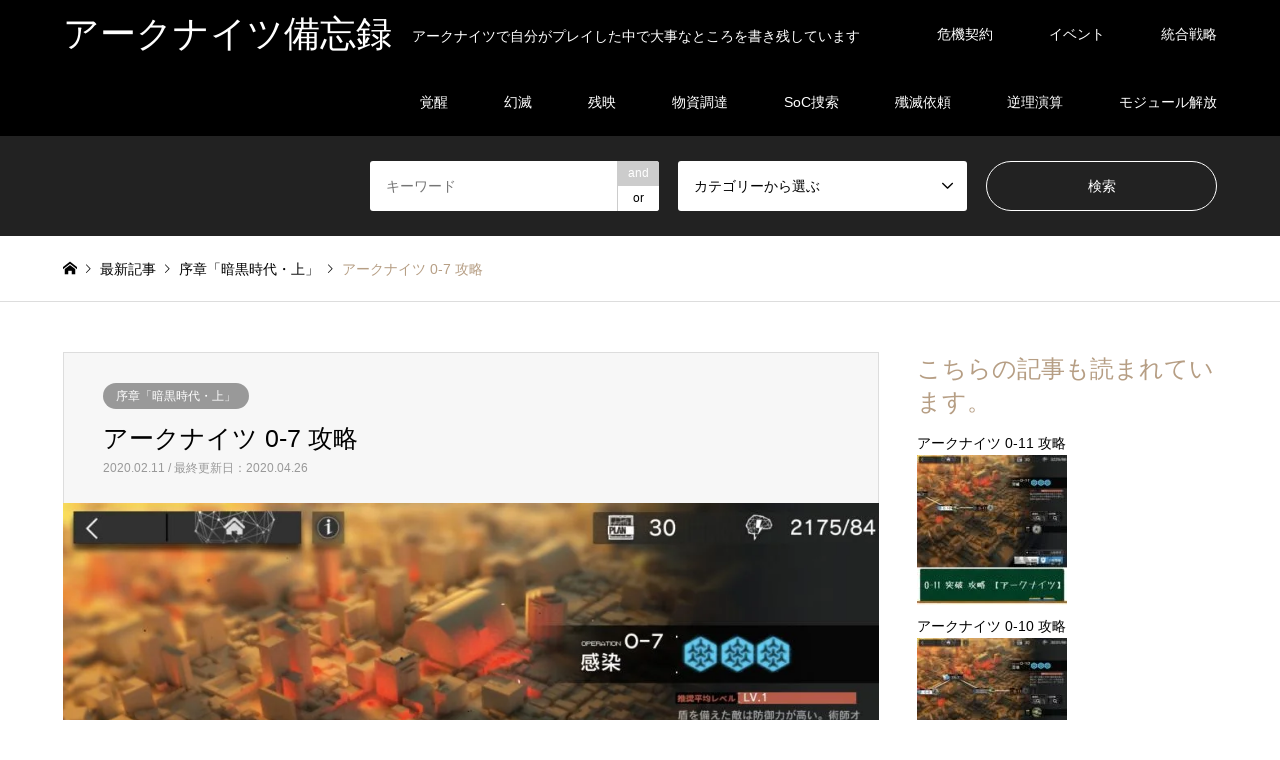

--- FILE ---
content_type: text/html; charset=UTF-8
request_url: https://arknights-kouryaku.com/2020/02/11/0-7/
body_size: 22643
content:
<!DOCTYPE html>
<html lang="ja">
<head>
<meta charset="UTF-8">
<!--[if IE]><meta http-equiv="X-UA-Compatible" content="IE=edge"><![endif]-->
<meta name="viewport" content="width=device-width">
<title>アークナイツ 0-7 攻略 | アークナイツ備忘録</title>
<meta name="description" content="アークナイツ「0-7 感染」の攻略をしていきます。推奨平均レベル：LV.1　ミッション盾を備えた敵は防御力が高い。術士オペレーターで対処せよ。">
<link rel="pingback" href="https://arknights-kouryaku.com/xmlrpc.php">
<meta name='robots' content='max-image-preview:large'/>
<style>img:is([sizes="auto" i], [sizes^="auto," i]) {contain-intrinsic-size:3000px 1500px}</style>
<link rel="alternate" type="application/rss+xml" title="アークナイツ備忘録 &raquo; フィード" href="https://arknights-kouryaku.com/feed/"/>
<link rel="alternate" type="application/rss+xml" title="アークナイツ備忘録 &raquo; コメントフィード" href="https://arknights-kouryaku.com/comments/feed/"/>
<link rel="alternate" type="application/rss+xml" title="アークナイツ備忘録 &raquo; アークナイツ 0-7 攻略 のコメントのフィード" href="https://arknights-kouryaku.com/2020/02/11/0-7/feed/"/>
<!-- <link rel='stylesheet' id='style-css' href='https://arknights-kouryaku.com/wp-content/uploads/hummingbird-assets/459e73d342eeb24738b12e24e830f091.css' type='text/css' media='all' /> -->
<!-- <link rel='stylesheet' id='wp-block-library-css' href='https://arknights-kouryaku.com/wp-includes/css/dist/block-library/style.min.css' type='text/css' media='all' /> -->
<link rel="stylesheet" type="text/css" href="//arknights-kouryaku.com/wp-content/cache/wpfc-minified/8k5uwslg/dwq9k.css" media="all"/>
<style id='rinkerg-gutenberg-rinker-style-inline-css' type='text/css'>.wp-block-create-block-block{background-color:#21759b;color:#fff;padding:2px}</style>
<style id='classic-theme-styles-inline-css' type='text/css'>.wp-block-button__link{color:#fff;background-color:#32373c;border-radius:9999px;box-shadow:none;text-decoration:none;padding:calc(.667em + 2px) calc(1.333em + 2px);font-size:1.125em}.wp-block-file__button{background:#32373c;color:#fff;text-decoration:none}</style>
<style id='global-styles-inline-css' type='text/css'>:root{--wp--preset--aspect-ratio--square:1;--wp--preset--aspect-ratio--4-3: 4/3;--wp--preset--aspect-ratio--3-4: 3/4;--wp--preset--aspect-ratio--3-2: 3/2;--wp--preset--aspect-ratio--2-3: 2/3;--wp--preset--aspect-ratio--16-9: 16/9;--wp--preset--aspect-ratio--9-16: 9/16;--wp--preset--color--black:#000;--wp--preset--color--cyan-bluish-gray:#abb8c3;--wp--preset--color--white:#fff;--wp--preset--color--pale-pink:#f78da7;--wp--preset--color--vivid-red:#cf2e2e;--wp--preset--color--luminous-vivid-orange:#ff6900;--wp--preset--color--luminous-vivid-amber:#fcb900;--wp--preset--color--light-green-cyan:#7bdcb5;--wp--preset--color--vivid-green-cyan:#00d084;--wp--preset--color--pale-cyan-blue:#8ed1fc;--wp--preset--color--vivid-cyan-blue:#0693e3;--wp--preset--color--vivid-purple:#9b51e0;--wp--preset--gradient--vivid-cyan-blue-to-vivid-purple:linear-gradient(135deg,rgba(6,147,227,1) 0%,#9b51e0 100%);--wp--preset--gradient--light-green-cyan-to-vivid-green-cyan:linear-gradient(135deg,#7adcb4 0%,#00d082 100%);--wp--preset--gradient--luminous-vivid-amber-to-luminous-vivid-orange:linear-gradient(135deg,rgba(252,185,0,1) 0%,rgba(255,105,0,1) 100%);--wp--preset--gradient--luminous-vivid-orange-to-vivid-red:linear-gradient(135deg,rgba(255,105,0,1) 0%,#cf2e2e 100%);--wp--preset--gradient--very-light-gray-to-cyan-bluish-gray:linear-gradient(135deg,#eee 0%,#a9b8c3 100%);--wp--preset--gradient--cool-to-warm-spectrum:linear-gradient(135deg,#4aeadc 0%,#9778d1 20%,#cf2aba 40%,#ee2c82 60%,#fb6962 80%,#fef84c 100%);--wp--preset--gradient--blush-light-purple:linear-gradient(135deg,#ffceec 0%,#9896f0 100%);--wp--preset--gradient--blush-bordeaux:linear-gradient(135deg,#fecda5 0%,#fe2d2d 50%,#6b003e 100%);--wp--preset--gradient--luminous-dusk:linear-gradient(135deg,#ffcb70 0%,#c751c0 50%,#4158d0 100%);--wp--preset--gradient--pale-ocean:linear-gradient(135deg,#fff5cb 0%,#b6e3d4 50%,#33a7b5 100%);--wp--preset--gradient--electric-grass:linear-gradient(135deg,#caf880 0%,#71ce7e 100%);--wp--preset--gradient--midnight:linear-gradient(135deg,#020381 0%,#2874fc 100%);--wp--preset--font-size--small:13px;--wp--preset--font-size--medium:20px;--wp--preset--font-size--large:36px;--wp--preset--font-size--x-large:42px;--wp--preset--spacing--20:.44rem;--wp--preset--spacing--30:.67rem;--wp--preset--spacing--40:1rem;--wp--preset--spacing--50:1.5rem;--wp--preset--spacing--60:2.25rem;--wp--preset--spacing--70:3.38rem;--wp--preset--spacing--80:5.06rem;--wp--preset--shadow--natural:6px 6px 9px rgba(0,0,0,.2);--wp--preset--shadow--deep:12px 12px 50px rgba(0,0,0,.4);--wp--preset--shadow--sharp:6px 6px 0 rgba(0,0,0,.2);--wp--preset--shadow--outlined:6px 6px 0 -3px rgba(255,255,255,1) , 6px 6px rgba(0,0,0,1);--wp--preset--shadow--crisp:6px 6px 0 rgba(0,0,0,1)}:where(.is-layout-flex){gap:.5em}:where(.is-layout-grid){gap:.5em}body .is-layout-flex{display:flex}.is-layout-flex{flex-wrap:wrap;align-items:center}.is-layout-flex > :is(*, div){margin:0}body .is-layout-grid{display:grid}.is-layout-grid > :is(*, div){margin:0}:where(.wp-block-columns.is-layout-flex){gap:2em}:where(.wp-block-columns.is-layout-grid){gap:2em}:where(.wp-block-post-template.is-layout-flex){gap:1.25em}:where(.wp-block-post-template.is-layout-grid){gap:1.25em}.has-black-color{color:var(--wp--preset--color--black)!important}.has-cyan-bluish-gray-color{color:var(--wp--preset--color--cyan-bluish-gray)!important}.has-white-color{color:var(--wp--preset--color--white)!important}.has-pale-pink-color{color:var(--wp--preset--color--pale-pink)!important}.has-vivid-red-color{color:var(--wp--preset--color--vivid-red)!important}.has-luminous-vivid-orange-color{color:var(--wp--preset--color--luminous-vivid-orange)!important}.has-luminous-vivid-amber-color{color:var(--wp--preset--color--luminous-vivid-amber)!important}.has-light-green-cyan-color{color:var(--wp--preset--color--light-green-cyan)!important}.has-vivid-green-cyan-color{color:var(--wp--preset--color--vivid-green-cyan)!important}.has-pale-cyan-blue-color{color:var(--wp--preset--color--pale-cyan-blue)!important}.has-vivid-cyan-blue-color{color:var(--wp--preset--color--vivid-cyan-blue)!important}.has-vivid-purple-color{color:var(--wp--preset--color--vivid-purple)!important}.has-black-background-color{background-color:var(--wp--preset--color--black)!important}.has-cyan-bluish-gray-background-color{background-color:var(--wp--preset--color--cyan-bluish-gray)!important}.has-white-background-color{background-color:var(--wp--preset--color--white)!important}.has-pale-pink-background-color{background-color:var(--wp--preset--color--pale-pink)!important}.has-vivid-red-background-color{background-color:var(--wp--preset--color--vivid-red)!important}.has-luminous-vivid-orange-background-color{background-color:var(--wp--preset--color--luminous-vivid-orange)!important}.has-luminous-vivid-amber-background-color{background-color:var(--wp--preset--color--luminous-vivid-amber)!important}.has-light-green-cyan-background-color{background-color:var(--wp--preset--color--light-green-cyan)!important}.has-vivid-green-cyan-background-color{background-color:var(--wp--preset--color--vivid-green-cyan)!important}.has-pale-cyan-blue-background-color{background-color:var(--wp--preset--color--pale-cyan-blue)!important}.has-vivid-cyan-blue-background-color{background-color:var(--wp--preset--color--vivid-cyan-blue)!important}.has-vivid-purple-background-color{background-color:var(--wp--preset--color--vivid-purple)!important}.has-black-border-color{border-color:var(--wp--preset--color--black)!important}.has-cyan-bluish-gray-border-color{border-color:var(--wp--preset--color--cyan-bluish-gray)!important}.has-white-border-color{border-color:var(--wp--preset--color--white)!important}.has-pale-pink-border-color{border-color:var(--wp--preset--color--pale-pink)!important}.has-vivid-red-border-color{border-color:var(--wp--preset--color--vivid-red)!important}.has-luminous-vivid-orange-border-color{border-color:var(--wp--preset--color--luminous-vivid-orange)!important}.has-luminous-vivid-amber-border-color{border-color:var(--wp--preset--color--luminous-vivid-amber)!important}.has-light-green-cyan-border-color{border-color:var(--wp--preset--color--light-green-cyan)!important}.has-vivid-green-cyan-border-color{border-color:var(--wp--preset--color--vivid-green-cyan)!important}.has-pale-cyan-blue-border-color{border-color:var(--wp--preset--color--pale-cyan-blue)!important}.has-vivid-cyan-blue-border-color{border-color:var(--wp--preset--color--vivid-cyan-blue)!important}.has-vivid-purple-border-color{border-color:var(--wp--preset--color--vivid-purple)!important}.has-vivid-cyan-blue-to-vivid-purple-gradient-background{background:var(--wp--preset--gradient--vivid-cyan-blue-to-vivid-purple)!important}.has-light-green-cyan-to-vivid-green-cyan-gradient-background{background:var(--wp--preset--gradient--light-green-cyan-to-vivid-green-cyan)!important}.has-luminous-vivid-amber-to-luminous-vivid-orange-gradient-background{background:var(--wp--preset--gradient--luminous-vivid-amber-to-luminous-vivid-orange)!important}.has-luminous-vivid-orange-to-vivid-red-gradient-background{background:var(--wp--preset--gradient--luminous-vivid-orange-to-vivid-red)!important}.has-very-light-gray-to-cyan-bluish-gray-gradient-background{background:var(--wp--preset--gradient--very-light-gray-to-cyan-bluish-gray)!important}.has-cool-to-warm-spectrum-gradient-background{background:var(--wp--preset--gradient--cool-to-warm-spectrum)!important}.has-blush-light-purple-gradient-background{background:var(--wp--preset--gradient--blush-light-purple)!important}.has-blush-bordeaux-gradient-background{background:var(--wp--preset--gradient--blush-bordeaux)!important}.has-luminous-dusk-gradient-background{background:var(--wp--preset--gradient--luminous-dusk)!important}.has-pale-ocean-gradient-background{background:var(--wp--preset--gradient--pale-ocean)!important}.has-electric-grass-gradient-background{background:var(--wp--preset--gradient--electric-grass)!important}.has-midnight-gradient-background{background:var(--wp--preset--gradient--midnight)!important}.has-small-font-size{font-size:var(--wp--preset--font-size--small)!important}.has-medium-font-size{font-size:var(--wp--preset--font-size--medium)!important}.has-large-font-size{font-size:var(--wp--preset--font-size--large)!important}.has-x-large-font-size{font-size:var(--wp--preset--font-size--x-large)!important}:where(.wp-block-post-template.is-layout-flex){gap:1.25em}:where(.wp-block-post-template.is-layout-grid){gap:1.25em}:where(.wp-block-columns.is-layout-flex){gap:2em}:where(.wp-block-columns.is-layout-grid){gap:2em}:root :where(.wp-block-pullquote){font-size:1.5em;line-height:1.6}</style>
<!-- <link rel='stylesheet' id='yyi_rinker_stylesheet-css' href='https://arknights-kouryaku.com/wp-content/plugins/yyi-rinker/css/style.css?v=1.11.1&#038;ver=6.7.4' type='text/css' media='all' /> -->
<!-- <link rel='stylesheet' id='wphb-1-css' href='https://arknights-kouryaku.com/wp-content/uploads/hummingbird-assets/866741e26c463c481dea9b7e83ea4708.css' type='text/css' media='all' /> -->
<link rel="stylesheet" type="text/css" href="//arknights-kouryaku.com/wp-content/cache/wpfc-minified/7uzmsk6k/dwq9k.css" media="all"/>
<style>.yyi-rinker-images{display:flex;justify-content:center;align-items:center;position:relative}div.yyi-rinker-image img.yyi-rinker-main-img.hidden{display:none}.yyi-rinker-images-arrow{cursor:pointer;position:absolute;top:50%;display:block;margin-top:-11px;opacity:.6;width:22px}.yyi-rinker-images-arrow-left{left:-10px}.yyi-rinker-images-arrow-right{right:-10px}.yyi-rinker-images-arrow-left.hidden{display:none}.yyi-rinker-images-arrow-right.hidden{display:none}div.yyi-rinker-contents.yyi-rinker-design-tate div.yyi-rinker-box{flex-direction:column}div.yyi-rinker-contents.yyi-rinker-design-slim div.yyi-rinker-box .yyi-rinker-links{flex-direction:column}div.yyi-rinker-contents.yyi-rinker-design-slim div.yyi-rinker-info{width:100%}div.yyi-rinker-contents.yyi-rinker-design-slim .yyi-rinker-title{text-align:center}div.yyi-rinker-contents.yyi-rinker-design-slim .yyi-rinker-links{text-align:center}div.yyi-rinker-contents.yyi-rinker-design-slim .yyi-rinker-image{margin:auto}div.yyi-rinker-contents.yyi-rinker-design-slim div.yyi-rinker-info ul.yyi-rinker-links li{align-self:stretch}div.yyi-rinker-contents.yyi-rinker-design-slim div.yyi-rinker-box div.yyi-rinker-info{padding:0}div.yyi-rinker-contents.yyi-rinker-design-slim div.yyi-rinker-box{flex-direction:column;padding:14px 5px 0}.yyi-rinker-design-slim div.yyi-rinker-box div.yyi-rinker-info{text-align:center}.yyi-rinker-design-slim div.price-box span.price{display:block}div.yyi-rinker-contents.yyi-rinker-design-slim div.yyi-rinker-info div.yyi-rinker-title a{font-size:16px}div.yyi-rinker-contents.yyi-rinker-design-slim ul.yyi-rinker-links li.amazonkindlelink:before,div.yyi-rinker-contents.yyi-rinker-design-slim ul.yyi-rinker-links li.amazonlink:before,div.yyi-rinker-contents.yyi-rinker-design-slim ul.yyi-rinker-links li.rakutenlink:before,div.yyi-rinker-contents.yyi-rinker-design-slim ul.yyi-rinker-links li.yahoolink:before,div.yyi-rinker-contents.yyi-rinker-design-slim ul.yyi-rinker-links li.mercarilink:before{font-size:12px}div.yyi-rinker-contents.yyi-rinker-design-slim ul.yyi-rinker-links li a{font-size:13px}.entry-content ul.yyi-rinker-links li{padding:0}div.yyi-rinker-contents .yyi-rinker-attention.attention_desing_right_ribbon{width:89px;height:91px;position:absolute;top:-1px;right:-1px;left:auto;overflow:hidden}div.yyi-rinker-contents .yyi-rinker-attention.attention_desing_right_ribbon span{display:inline-block;width:146px;position:absolute;padding:4px 0;left:-13px;top:12px;text-align:center;font-size:12px;line-height:24px;-webkit-transform:rotate(45deg);transform:rotate(45deg);box-shadow:0 1px 3px rgba(0,0,0,.2)}div.yyi-rinker-contents .yyi-rinker-attention.attention_desing_right_ribbon{background:none}.yyi-rinker-attention.attention_desing_right_ribbon .yyi-rinker-attention-after,.yyi-rinker-attention.attention_desing_right_ribbon .yyi-rinker-attention-before{display:none}div.yyi-rinker-use-right_ribbon div.yyi-rinker-title{margin-right:2rem}</style><link rel="stylesheet" type="text/css" href="//arknights-kouryaku.com/wp-content/cache/wpfc-minified/e4rqugiq/dwq9k.css" media="all"/><style type="text/css">body,input,textarea,select{font-family:Arial,"ヒラギノ角ゴ ProN W3","Hiragino Kaku Gothic ProN","メイリオ",Meiryo,sans-serif}.rich_font{font-family:Arial,"ヒラギノ角ゴ ProN W3","Hiragino Kaku Gothic ProN","メイリオ",Meiryo,sans-serif;font-weight:normal}#header_logo #logo_text .logo{font-size:36px}#header_logo_fix #logo_text_fixed .logo{font-size:36px}#footer_logo .logo_text{font-size:36px}#post_title{font-size:25px}.post_content{font-size:18px}#archive_headline{font-size:42px}#archive_desc{font-size:18px}@media screen and (max-width:991px){#header_logo #logo_text .logo{font-size:26px}#header_logo_fix #logo_text_fixed .logo{font-size:26px}#footer_logo .logo_text{font-size:26px}#post_title{font-size:18px}.post_content{font-size:16px}#archive_headline{font-size:20px}#archive_desc{font-size:16px}}#site_wrap{display:none}#site_loader_overlay{background:#fff;opacity:1;position:fixed;top:0;left:0;width:100%;height:100%;width:100vw;height:100vh;z-index:99999}#site_loader_animation{margin:-25.5px 0 0 -25.5px;width:48px;height:48px;font-size:10px;text-indent:-9999em;position:fixed;top:50%;left:50%;border:3px solid rgba(182,158,132,.2);border-top-color:#b69e84;border-radius:50%;-webkit-animation:loading-circle 1.1s infinite linear;animation:loading-circle 1.1s infinite linear}@-webkit-keyframes loading-circle {
0% { -webkit-transform: rotate(0deg); transform: rotate(0deg); }
100% { -webkit-transform: rotate(360deg); transform: rotate(360deg); }
}@keyframes loading-circle {
0% { -webkit-transform: rotate(0deg); transform: rotate(0deg); }
100% { -webkit-transform: rotate(360deg); transform: rotate(360deg);
}
}.image{overflow:hidden;-webkit-backface-visibility:hidden;backface-visibility:hidden;-webkit-transition-duration:.35s;-moz-transition-duration:.35s;-ms-transition-duration:.35s;-o-transition-duration:.35s;transition-duration:.35s}.image img{-webkit-backface-visibility:hidden;backface-visibility:hidden;-webkit-transform:scale(1);-webkit-transition-property:opacity , scale , -webkit-transform , transform;-webkit-transition-duration:.35s;-moz-transform:scale(1);-moz-transition-property:opacity , scale , -moz-transform , transform;-moz-transition-duration:.35s;-ms-transform:scale(1);-ms-transition-property:opacity , scale , -ms-transform , transform;-ms-transition-duration:.35s;-o-transform:scale(1);-o-transition-property:opacity , scale , -o-transform , transform;-o-transition-duration:.35s;transform:scale(1);transition-property:opacity , scale , transform;transition-duration:.35s}.image:hover img,a:hover .image img{-webkit-transform:scale(1.0);-moz-transform:scale(1.0);-ms-transform:scale(1.0);-o-transform:scale(1.0);transform:scale(1.0)}.introduce_list_col a:hover .image img{-webkit-transform:scale(1.0) translate3d(-50%,0,0);-moz-transform:scale(1.0) translate3d(-50%,0,0);-ms-transform:scale(1.0) translate3d(-50%,0,0);-o-transform:scale(1.0) translate3d(-50%,0,0);transform:scale(1.0) translate3d(-50%,0,0)}.archive_filter .button input:hover,.archive_sort dt,#post_pagination p,#post_pagination a:hover,#return_top a,.c-pw__btn,#comment_header ul li a:hover,#comment_header ul li.comment_switch_active a,#comment_header #comment_closed p,#introduce_slider .slick-dots li button:hover,#introduce_slider .slick-dots li.slick-active button{background-color:#b69e84}#comment_header ul li.comment_switch_active a,#comment_header #comment_closed p,#guest_info input:focus,#comment_textarea textarea:focus{border-color:#b69e84}#comment_header ul li.comment_switch_active a:after,#comment_header #comment_closed p:after{border-color:#b69e84 transparent transparent transparent}.header_search_inputs .chosen-results li[data-option-array-index="0"]{background-color:#b69e84!important;border-color:#b69e84}a:hover,#bread_crumb li a:hover,#bread_crumb li.home a:hover:before,#bread_crumb li.last,#archive_headline,.archive_header .headline,.archive_filter_headline,#related_post .headline,#introduce_header .headline,.introduce_list_col .info .title,.introduce_archive_banner_link a:hover,#recent_news .headline,#recent_news li a:hover,#comment_headline,.side_headline,ul.banner_list li a:hover .caption,.footer_headline,.footer_widget a:hover,#index_news .entry-date,#index_news_mobile .entry-date,.cb_content-carousel a:hover .image .title{color:#b69e84}#index_news_mobile .archive_link a:hover,.cb_content-blog_list .archive_link a:hover,#load_post a:hover,#submit_comment:hover,.c-pw__btn:hover{background-color:#92785f}#header_search select:focus,.header_search_inputs .chosen-with-drop .chosen-single span,#footer_contents a:hover,#footer_nav a:hover,#footer_social_link li:hover:before,#header_slider .slick-arrow:hover,.cb_content-carousel .slick-arrow:hover{color:#92785f}.post_content a{color:#04c}#header_search,#index_header_search{background-color:#222}#footer_nav{background-color:#f7f7f7}#footer_contents{background-color:#222}#header_search_submit{background-color:rgba(0,0,0,0)}#header_search_submit:hover{background-color:rgba(146,120,95,1.0)}.cat-category{background-color:#999!important}@media only screen and (min-width:992px){#global_menu ul ul a{background-color:#b69e84}#global_menu ul ul a:hover,#global_menu ul ul .current-menu-item>a{background-color:#92785f}#header_top{background-color:#000}.has_header_content #header_top{background-color:rgba(0,0,0,0)}.fix_top.header_fix #header_top{background-color:rgba(0,0,0,.8)}#header_logo a,#global_menu>ul>li>a{color:#fff}#header_logo_fix a,.fix_top.header_fix #global_menu>ul>li>a{color:#fff}.has_header_content #index_header_search{background-color:rgba(34,34,34,.6)}}@media screen and (max-width:991px){#global_menu{background-color:#b69e84}#global_menu a:hover,#global_menu .current-menu-item>a{background-color:#92785f}#header_top{background-color:#000}#header_top a,#header_top a:before{color:#fff!important}.mobile_fix_top.header_fix #header_top{background-color:rgba(0,0,0,.8)}.mobile_fix_top.header_fix #header_top a,.mobile_fix_top.header_fix #header_top a:before{color:#fff!important}.archive_sort dt{color:#b69e84}.post-type-archive-news #recent_news .show_date li .date{color:#b69e84}}</style><style type="text/css"></style><script src='//arknights-kouryaku.com/wp-content/cache/wpfc-minified/1mt43v0p/dwq9k.js' data-pagespeed-orig-type="text/javascript" type="text/psajs" data-pagespeed-orig-index="0"></script>
<!-- <script type="text/javascript" src="https://arknights-kouryaku.com/wp-content/uploads/hummingbird-assets/5d474acc6f3d762ff3e407c50a8e267f.js" id="wphb-2-js"></script> -->
<link rel="https://api.w.org/" href="https://arknights-kouryaku.com/wp-json/"/><link rel="alternate" title="JSON" type="application/json" href="https://arknights-kouryaku.com/wp-json/wp/v2/posts/369"/><link rel="canonical" href="https://arknights-kouryaku.com/2020/02/11/0-7/"/>
<link rel='shortlink' href='https://arknights-kouryaku.com/?p=369'/>
<link rel="alternate" title="oEmbed (JSON)" type="application/json+oembed" href="https://arknights-kouryaku.com/wp-json/oembed/1.0/embed?url=https%3A%2F%2Farknights-kouryaku.com%2F2020%2F02%2F11%2F0-7%2F"/>
<link rel="alternate" title="oEmbed (XML)" type="text/xml+oembed" href="https://arknights-kouryaku.com/wp-json/oembed/1.0/embed?url=https%3A%2F%2Farknights-kouryaku.com%2F2020%2F02%2F11%2F0-7%2F&#038;format=xml"/>
<script data-pagespeed-orig-type="text/javascript" type="text/psajs" data-pagespeed-orig-index="1">var ajaxurl='https://arknights-kouryaku.com/wp-admin/admin-ajax.php';</script>
<script data-pagespeed-orig-type="text/javascript" language="javascript" type="text/psajs" data-pagespeed-orig-index="2">var vc_pid="886959953";</script><script data-pagespeed-orig-type="text/javascript" src="//aml.valuecommerce.com/vcdal.js" async type="text/psajs" data-pagespeed-orig-index="3"></script>
<!-- <link rel="stylesheet" href="https://arknights-kouryaku.com/wp-content/themes/gensen_tcd050/css/design-plus.css?ver=1.2"> -->
<!-- <link rel="stylesheet" href="https://arknights-kouryaku.com/wp-content/themes/gensen_tcd050/css/sns-botton.css?ver=1.2"> -->
<!-- <link rel="stylesheet" href="https://arknights-kouryaku.com/wp-content/themes/gensen_tcd050/css/responsive.css?ver=1.2"> -->
<!-- <link rel="stylesheet" href="https://arknights-kouryaku.com/wp-content/themes/gensen_tcd050/css/footer-bar.css?ver=1.2"> -->
<script src='//arknights-kouryaku.com/wp-content/cache/wpfc-minified/12gih8vz/dwq9k.js' data-pagespeed-orig-type="text/javascript" type="text/psajs" data-pagespeed-orig-index="4"></script>
<!-- <script src="https://arknights-kouryaku.com/wp-content/themes/gensen_tcd050/js/jquery.easing.1.3.js?ver=1.2"></script> -->
<!-- <script src="https://arknights-kouryaku.com/wp-content/themes/gensen_tcd050/js/jquery.textOverflowEllipsis.js?ver=1.2"></script> -->
<!-- <script src="https://arknights-kouryaku.com/wp-content/themes/gensen_tcd050/js/jscript.js?ver=1.2"></script> -->
<!-- <script src="https://arknights-kouryaku.com/wp-content/themes/gensen_tcd050/js/comment.js?ver=1.2"></script> -->
<!-- <script src="https://arknights-kouryaku.com/wp-content/themes/gensen_tcd050/js/header_fix.js?ver=1.2"></script> -->
<!-- <script src="https://arknights-kouryaku.com/wp-content/themes/gensen_tcd050/js/jquery.chosen.min.js?ver=1.2"></script> -->
<!-- <link rel="stylesheet" href="https://arknights-kouryaku.com/wp-content/themes/gensen_tcd050/css/jquery.chosen.css?ver=1.2"> -->
<link rel="amphtml" href="https://arknights-kouryaku.com/2020/02/11/0-7/amp/"><link rel="icon" href="https://arknights-kouryaku.com/wp-content/uploads/2020/02/cropped-favicon-32x32.png" sizes="32x32"/>
<link rel="icon" href="https://arknights-kouryaku.com/wp-content/uploads/2020/02/cropped-favicon-192x192.png" sizes="192x192"/>
<link rel="apple-touch-icon" href="https://arknights-kouryaku.com/wp-content/uploads/2020/02/cropped-favicon-180x180.png"/>
<meta name="msapplication-TileImage" content="https://arknights-kouryaku.com/wp-content/uploads/2020/02/cropped-favicon-270x270.png"/>
<!-- Global site tag (gtag.js) - Google Analytics -->
<script async src="https://www.googletagmanager.com/gtag/js?id=UA-157839679-1" type="text/psajs" data-pagespeed-orig-index="5"></script>
<script type="text/psajs" data-pagespeed-orig-index="6">window.dataLayer=window.dataLayer||[];function gtag(){dataLayer.push(arguments);}gtag('js',new Date());gtag('config','UA-157839679-1');</script>
<script data-ad-client="ca-pub-3772330421045629" async src="https://pagead2.googlesyndication.com/pagead/js/adsbygoogle.js" type="text/psajs" data-pagespeed-orig-index="7"></script>
</head>
<body id="body" class="post-template-default single single-post postid-369 single-format-standard mobile_fix_top"><noscript><meta HTTP-EQUIV="refresh" content="0;url='https://arknights-kouryaku.com/2020/02/11/0-7/?PageSpeed=noscript'" /><style><!--table,div,span,font,p{display:none} --></style><div style="display:block">Please click <a href="https://arknights-kouryaku.com/2020/02/11/0-7/?PageSpeed=noscript">here</a> if you are not redirected within a few seconds.</div></noscript>
<div id="site_loader_overlay">
<div id="site_loader_animation">
</div>
</div>
<div id="site_wrap">
<div id="header">
<div id="header_top">
<div class="inner clearfix">
<div id="header_logo">
<div id="logo_text">
<h1 class="logo"><a href="https://arknights-kouryaku.com/"><span class="rich_font">アークナイツ備忘録</span><span class="desc">アークナイツで自分がプレイした中で大事なところを書き残しています</span></a></h1>
</div>
</div>
<div id="header_logo_fix">
<div id="logo_text_fixed">
<p class="logo rich_font"><a href="https://arknights-kouryaku.com/" title="アークナイツ備忘録">アークナイツ備忘録</a></p>
</div>
</div>
<a href="#" class="search_button"><span>検索</span></a>
<a href="#" class="menu_button"><span>menu</span></a>
<div id="global_menu">
<ul id="menu-%e3%83%98%e3%83%83%e3%83%80%e3%83%bc%e3%83%a1%e3%83%8b%e3%83%a5%e3%83%bc" class="menu"><li id="menu-item-36530" class="menu-item menu-item-type-taxonomy menu-item-object-category menu-item-36530"><a href="https://arknights-kouryaku.com/category/contingency-contract/">危機契約</a></li>
<li id="menu-item-36532" class="menu-item menu-item-type-taxonomy menu-item-object-category menu-item-36532"><a href="https://arknights-kouryaku.com/category/event/">イベント</a></li>
<li id="menu-item-36533" class="menu-item menu-item-type-taxonomy menu-item-object-category menu-item-36533"><a href="https://arknights-kouryaku.com/category/roguelike/">統合戦略</a></li>
<li id="menu-item-36534" class="menu-item menu-item-type-taxonomy menu-item-object-category current-post-ancestor menu-item-36534"><a href="https://arknights-kouryaku.com/category/hour-of-an-awakening/">覚醒</a></li>
<li id="menu-item-36535" class="menu-item menu-item-type-taxonomy menu-item-object-category menu-item-36535"><a href="https://arknights-kouryaku.com/category/shatter-of-a-vision/">幻滅</a></li>
<li id="menu-item-36536" class="menu-item menu-item-type-taxonomy menu-item-object-category menu-item-36536"><a href="https://arknights-kouryaku.com/category/shadow-of-a-dying-sun/">残映</a></li>
<li id="menu-item-36537" class="menu-item menu-item-type-taxonomy menu-item-object-category menu-item-36537"><a href="https://arknights-kouryaku.com/category/procurement-of-supplies/">物資調達</a></li>
<li id="menu-item-36538" class="menu-item menu-item-type-taxonomy menu-item-object-category menu-item-36538"><a href="https://arknights-kouryaku.com/category/soc-search/">SoC捜索</a></li>
<li id="menu-item-36539" class="menu-item menu-item-type-taxonomy menu-item-object-category menu-item-36539"><a href="https://arknights-kouryaku.com/category/annihilation-operation/">殲滅依頼</a></li>
<li id="menu-item-36540" class="menu-item menu-item-type-taxonomy menu-item-object-category menu-item-36540"><a href="https://arknights-kouryaku.com/category/paradox-simulation/">逆理演算</a></li>
<li id="menu-item-36541" class="menu-item menu-item-type-taxonomy menu-item-object-category menu-item-36541"><a href="https://arknights-kouryaku.com/category/module-release/">モジュール解放</a></li>
</ul> </div>
</div>
</div>
<div id="header_search">
<div class="inner">
<form action="https://arknights-kouryaku.com/" method="get" class="columns-3">
<div class="header_search_inputs header_search_keywords">
<input type="text" id="header_search_keywords" name="search_keywords" placeholder="キーワード" value=""/>
<input type="hidden" name="search_keywords_operator" value="and"/>
<ul class="search_keywords_operator">
<li class="active">and</li>
<li>or</li>
</ul>
</div>
<div class="header_search_inputs">
<select name='search_cat1' id='header_search_cat1' class=''>
<option value='0' selected='selected'>カテゴリーから選ぶ</option>
<option class="level-0" value="171">危機契約</option>
<option class="level-1" value="21">&nbsp;&nbsp;&nbsp;イベント5「危機契約β」</option>
<option class="level-1" value="31">&nbsp;&nbsp;&nbsp;イベント8「危機契約#0」</option>
<option class="level-1" value="41">&nbsp;&nbsp;&nbsp;イベント12「危機契約#1」</option>
<option class="level-1" value="55">&nbsp;&nbsp;&nbsp;イベント15「危機契約#2」</option>
<option class="level-1" value="71">&nbsp;&nbsp;&nbsp;イベント22「危機契約#3」</option>
<option class="level-1" value="75">&nbsp;&nbsp;&nbsp;イベント25「危機契約#4」</option>
<option class="level-1" value="97">&nbsp;&nbsp;&nbsp;イベント32「危機契約#5」</option>
<option class="level-1" value="144">&nbsp;&nbsp;&nbsp;イベント40「危機契約#6」</option>
<option class="level-1" value="156">&nbsp;&nbsp;&nbsp;イベント46「危機契約#7」</option>
<option class="level-1" value="167">&nbsp;&nbsp;&nbsp;イベント53「危機契約#8」</option>
<option class="level-1" value="184">&nbsp;&nbsp;&nbsp;イベント59「危機契約#9」</option>
<option class="level-1" value="187">&nbsp;&nbsp;&nbsp;イベント62「危機契約#10」</option>
<option class="level-1" value="206">&nbsp;&nbsp;&nbsp;イベント73「危機契約#11」</option>
<option class="level-1" value="215">&nbsp;&nbsp;&nbsp;イベント82「危機契約#12」</option>
<option class="level-1" value="236">&nbsp;&nbsp;&nbsp;イベント101「危機契約#1」</option>
<option class="level-1" value="245">&nbsp;&nbsp;&nbsp;イベント110「危機契約#2」</option>
<option class="level-1" value="270">&nbsp;&nbsp;&nbsp;イベント131「危機契約#3」</option>
<option class="level-0" value="172">イベント</option>
<option class="level-1" value="282">&nbsp;&nbsp;&nbsp;イベント141「墟」</option>
<option class="level-1" value="281">&nbsp;&nbsp;&nbsp;イベント140「太陽すらも追い越して」復刻ライト版</option>
<option class="level-1" value="43">&nbsp;&nbsp;&nbsp;イベント1「騎兵と狩人」</option>
<option class="level-1" value="13">&nbsp;&nbsp;&nbsp;イベント2「戦地の逸話」</option>
<option class="level-1" value="19">&nbsp;&nbsp;&nbsp;イベント3「青く燃ゆる心」</option>
<option class="level-1" value="20">&nbsp;&nbsp;&nbsp;イベント4「喧騒の掟」</option>
<option class="level-1" value="25">&nbsp;&nbsp;&nbsp;イベント6「洪炉示歳」</option>
<option class="level-1" value="29">&nbsp;&nbsp;&nbsp;イベント6.5「ハーフアニバーサリー後夜祭」</option>
<option class="level-1" value="30">&nbsp;&nbsp;&nbsp;イベント7「午後の逸話」</option>
<option class="level-1" value="34">&nbsp;&nbsp;&nbsp;イベント9「ウルサスの子供たち」</option>
<option class="level-1" value="36">&nbsp;&nbsp;&nbsp;イベント10「収穫の秋」</option>
<option class="level-1" value="40">&nbsp;&nbsp;&nbsp;イベント11「ウォルモンドの薄暮」</option>
<option class="level-1" value="44">&nbsp;&nbsp;&nbsp;イベント13「闇夜に生きる」</option>
<option class="level-1" value="48">&nbsp;&nbsp;&nbsp;イベント14「アークナイツ 1ST ANNIVERSARY」</option>
<option class="level-1" value="63">&nbsp;&nbsp;&nbsp;イベント16「帰還！密林の長」</option>
<option class="level-1" value="65">&nbsp;&nbsp;&nbsp;イベント18「在りし日の風を求めて」</option>
<option class="level-1" value="67">&nbsp;&nbsp;&nbsp;イベント19「マリア・ニアール」</option>
<option class="level-1" value="69">&nbsp;&nbsp;&nbsp;イベント20「2021大感謝祭」</option>
<option class="level-1" value="70">&nbsp;&nbsp;&nbsp;イベント21「万類共生」</option>
<option class="level-1" value="73">&nbsp;&nbsp;&nbsp;イベント23「孤島激震」</option>
<option class="level-1" value="74">&nbsp;&nbsp;&nbsp;イベント24「彼方を望む」</option>
<option class="level-1" value="78">&nbsp;&nbsp;&nbsp;イベント26「画中人」</option>
<option class="level-1" value="82">&nbsp;&nbsp;&nbsp;イベント28「オペレーション オリジニウムダスト」</option>
<option class="level-1" value="92">&nbsp;&nbsp;&nbsp;イベント29「闇夜に生きる」復刻ライト版</option>
<option class="level-1" value="94">&nbsp;&nbsp;&nbsp;イベント30「遺塵の道を」</option>
<option class="level-1" value="96">&nbsp;&nbsp;&nbsp;イベント31「潮汐の下」</option>
<option class="level-1" value="98">&nbsp;&nbsp;&nbsp;イベント33「灯火序曲」</option>
<option class="level-1" value="99">&nbsp;&nbsp;&nbsp;イベント34「ウォルモンドの薄暮」復刻ライト版</option>
<option class="level-1" value="137">&nbsp;&nbsp;&nbsp;イベント35「ヒュムノイの叡智」</option>
<option class="level-1" value="138">&nbsp;&nbsp;&nbsp;イベント36「アークナイツ2周年」</option>
<option class="level-1" value="141">&nbsp;&nbsp;&nbsp;イベント37「ドッソレスホリデー」</option>
<option class="level-1" value="142">&nbsp;&nbsp;&nbsp;イベント38「帰還！密林の長 復刻ライト版」</option>
<option class="level-1" value="143">&nbsp;&nbsp;&nbsp;イベント39「VIGILO 我が眼に映るまま」</option>
<option class="level-1" value="146">&nbsp;&nbsp;&nbsp;イベント41「マリア・ニアール 復刻ライト版」</option>
<option class="level-1" value="148">&nbsp;&nbsp;&nbsp;イベント42「赤松林」</option>
<option class="level-1" value="153">&nbsp;&nbsp;&nbsp;イベント43「2022大感謝祭・春」</option>
<option class="level-1" value="154">&nbsp;&nbsp;&nbsp;イベント44「ニアーライト」</option>
<option class="level-1" value="155">&nbsp;&nbsp;&nbsp;イベント45「孤島激震」復刻ライト版</option>
<option class="level-1" value="159">&nbsp;&nbsp;&nbsp;イベント47「風雪一過」</option>
<option class="level-1" value="161">&nbsp;&nbsp;&nbsp;イベント48「九色鹿」</option>
<option class="level-1" value="162">&nbsp;&nbsp;&nbsp;イベント49「画中人」復刻ライト版</option>
<option class="level-1" value="164">&nbsp;&nbsp;&nbsp;イベント51「将進酒」</option>
<option class="level-1" value="166">&nbsp;&nbsp;&nbsp;イベント52「闇散らす火花」</option>
<option class="level-1" value="178">&nbsp;&nbsp;&nbsp;イベント54「吾れ先導者たらん」</option>
<option class="level-1" value="179">&nbsp;&nbsp;&nbsp;イベント55「遺塵の道を」復刻ライト版</option>
<option class="level-1" value="181">&nbsp;&nbsp;&nbsp;イベント56「狂人号」</option>
<option class="level-1" value="182">&nbsp;&nbsp;&nbsp;イベント57「2022大感謝祭・秋」</option>
<option class="level-1" value="183">&nbsp;&nbsp;&nbsp;イベント58「潮汐の下」復刻ライト版</option>
<option class="level-1" value="185">&nbsp;&nbsp;&nbsp;イベント60「塵影に交わる残響」</option>
<option class="level-1" value="186">&nbsp;&nbsp;&nbsp;イベント61「理想都市 -エンドレスカーニバル-」</option>
<option class="level-1" value="188">&nbsp;&nbsp;&nbsp;イベント63「未完の断章」</option>
<option class="level-1" value="189">&nbsp;&nbsp;&nbsp;イベント64「ドッソレスホリデー」復刻ライト版</option>
<option class="level-1" value="190">&nbsp;&nbsp;&nbsp;イベント65「翠玉の夢」</option>
<option class="level-1" value="191">&nbsp;&nbsp;&nbsp;イベント66「夕景に影ありて」</option>
<option class="level-1" value="195">&nbsp;&nbsp;&nbsp;イベント67「また会えたね」</option>
<option class="level-1" value="196">&nbsp;&nbsp;&nbsp;イベント68「ニアーライト」復刻ライト版</option>
<option class="level-1" value="202">&nbsp;&nbsp;&nbsp;イベント69「シラクザーノ」</option>
<option class="level-1" value="203">&nbsp;&nbsp;&nbsp;イベント70「2023大感謝祭・春」</option>
<option class="level-1" value="204">&nbsp;&nbsp;&nbsp;イベント71「ミヅキと紺碧の樹」</option>
<option class="level-1" value="205">&nbsp;&nbsp;&nbsp;イベント72「風雪一過」復刻ライト版</option>
<option class="level-1" value="207">&nbsp;&nbsp;&nbsp;イベント74「この炎が照らす先」</option>
<option class="level-1" value="208">&nbsp;&nbsp;&nbsp;イベント75「登臨意」</option>
<option class="level-1" value="209">&nbsp;&nbsp;&nbsp;イベント76「将進酒」 復刻ライト版</option>
<option class="level-1" value="210">&nbsp;&nbsp;&nbsp;イベント77「春分」</option>
<option class="level-1" value="211">&nbsp;&nbsp;&nbsp;イベント78「導灯の試練#2」</option>
<option class="level-1" value="212">&nbsp;&nbsp;&nbsp;イベント79 生息演算「砂中の火」</option>
<option class="level-1" value="213">&nbsp;&nbsp;&nbsp;イベント80「紅炎遣らう落葉」</option>
<option class="level-1" value="214">&nbsp;&nbsp;&nbsp;イベント81「吾れ先導者たらん」復刻ライト版</option>
<option class="level-1" value="216">&nbsp;&nbsp;&nbsp;イベント83「作戦支援」</option>
<option class="level-1" value="218">&nbsp;&nbsp;&nbsp;イベント84 「孤星」</option>
<option class="level-1" value="219">&nbsp;&nbsp;&nbsp;イベント85「狂人号」復刻ライト版</option>
<option class="level-1" value="220">&nbsp;&nbsp;&nbsp;イベント86「尖滅試験作戦」</option>
<option class="level-1" value="221">&nbsp;&nbsp;&nbsp;イベント87「空想の花庭」</option>
<option class="level-1" value="222">&nbsp;&nbsp;&nbsp;イベント88「塵影に交わる残響」復刻ライト版</option>
<option class="level-1" value="223">&nbsp;&nbsp;&nbsp;イベント89「火山と雲と夢色の旅路」</option>
<option class="level-1" value="224">&nbsp;&nbsp;&nbsp;イベント90「導灯の試練#3」</option>
<option class="level-1" value="225">&nbsp;&nbsp;&nbsp;イベント91「樹影にて眠る」</option>
<option class="level-1" value="226">&nbsp;&nbsp;&nbsp;イベント92「翠玉の夢」復刻ライト版</option>
<option class="level-1" value="228">&nbsp;&nbsp;&nbsp;イベント94「ダーティマネー」</option>
<option class="level-1" value="229">&nbsp;&nbsp;&nbsp;イベント95「アークナイツ × 九色鹿 キャンペーン2」</option>
<option class="level-1" value="230">&nbsp;&nbsp;&nbsp;イベント96「紛争演繹」</option>
<option class="level-1" value="232">&nbsp;&nbsp;&nbsp;イベント97「2024大感謝祭・春」</option>
<option class="level-1" value="233">&nbsp;&nbsp;&nbsp;イベント98「ツヴィリングトゥルムの黄金」</option>
<option class="level-1" value="234">&nbsp;&nbsp;&nbsp;イベント99「KFC コラボキャンペーン」</option>
<option class="level-1" value="235">&nbsp;&nbsp;&nbsp;イベント100 「シラクザーノ」復刻ライト版</option>
<option class="level-1" value="237">&nbsp;&nbsp;&nbsp;イベント102「銀心湖鉄道」</option>
<option class="level-1" value="238">&nbsp;&nbsp;&nbsp;イベント103「ニヤニヤ谷へ」</option>
<option class="level-1" value="239">&nbsp;&nbsp;&nbsp;イベント104「登臨意」復刻ライト版</option>
<option class="level-1" value="240">&nbsp;&nbsp;&nbsp;イベント105「懐黍離」</option>
<option class="level-1" value="241">&nbsp;&nbsp;&nbsp;イベント106「導灯の試練#4」</option>
<option class="level-1" value="242">&nbsp;&nbsp;&nbsp;イベント107「この炎が照らす先」復刻ライト版</option>
<option class="level-1" value="243">&nbsp;&nbsp;&nbsp;イベント108「オペレーション ルーセントアローヘッド」</option>
<option class="level-1" value="244">&nbsp;&nbsp;&nbsp;イベント109「オペレーション オリジニウムダスト」復刻ライト版</option>
<option class="level-1" value="246">&nbsp;&nbsp;&nbsp;イベント111「バベル」</option>
<option class="level-1" value="248">&nbsp;&nbsp;&nbsp;イベント112「ロドス協心競技」</option>
<option class="level-1" value="249">&nbsp;&nbsp;&nbsp;イベント113「孤星」復刻ライト版</option>
<option class="level-1" value="250">&nbsp;&nbsp;&nbsp;イベント114「生存航路」</option>
<option class="level-1" value="252">&nbsp;&nbsp;&nbsp;イベント115「生息演算期間限定任務」</option>
<option class="level-1" value="253">&nbsp;&nbsp;&nbsp;イベント116「空想の花庭」復刻ライト版</option>
<option class="level-1" value="254">&nbsp;&nbsp;&nbsp;イベント117「火山と雲と夢色の旅路」復刻ライト版</option>
<option class="level-1" value="255">&nbsp;&nbsp;&nbsp;イベント118「太陽すらも追い越して」</option>
<option class="level-1" value="256">&nbsp;&nbsp;&nbsp;イベント119「溶炉『還魂』 譚」</option>
<option class="level-1" value="257">&nbsp;&nbsp;&nbsp;イベント120「ダーティマネー」復刻ライト版</option>
<option class="level-1" value="258">&nbsp;&nbsp;&nbsp;イベント121「アークナイツ × ダンジョン飯 コラボ」</option>
<option class="level-1" value="259">&nbsp;&nbsp;&nbsp;イベント122「鋒矢突破」</option>
<option class="level-1" value="260">&nbsp;&nbsp;&nbsp;イベント123「落日の向こうへ」</option>
<option class="level-1" value="261">&nbsp;&nbsp;&nbsp;イベント124「幕開く者たち」</option>
<option class="level-1" value="263">&nbsp;&nbsp;&nbsp;イベント125「ツヴィリングトゥルムの黄金」復刻ライト版</option>
<option class="level-1" value="264">&nbsp;&nbsp;&nbsp;イベント126「白き海の彼方へ」</option>
<option class="level-1" value="265">&nbsp;&nbsp;&nbsp;イベント127「銀心湖鉄道」復刻ライト版</option>
<option class="level-1" value="266">&nbsp;&nbsp;&nbsp;イベント128「懐黍離」復刻ライト版</option>
<option class="level-1" value="268">&nbsp;&nbsp;&nbsp;イベント129「相見歓」</option>
<option class="level-1" value="269">&nbsp;&nbsp;&nbsp;イベント130「また明日」</option>
<option class="level-1" value="271">&nbsp;&nbsp;&nbsp;イベント132「挽歌が灰に還る時」</option>
<option class="level-1" value="274">&nbsp;&nbsp;&nbsp;イベント133「バベル」復刻ライト版</option>
<option class="level-1" value="275">&nbsp;&nbsp;&nbsp;イベント134「命ある者の旅」</option>
<option class="level-1" value="276">&nbsp;&nbsp;&nbsp;イベント135 鋒矢突破#1「無機物」</option>
<option class="level-1" value="277">&nbsp;&nbsp;&nbsp;イベント136「緋染めのビロード」</option>
<option class="level-1" value="278">&nbsp;&nbsp;&nbsp;イベント137「導灯の試練 #5」</option>
<option class="level-1" value="279">&nbsp;&nbsp;&nbsp;イベント138「生存航路」復刻ライト版</option>
<option class="level-1" value="280">&nbsp;&nbsp;&nbsp;イベント139「鏡中集」</option>
<option class="level-0" value="173">統合戦略</option>
<option class="level-1" value="64">&nbsp;&nbsp;&nbsp;イベント17「ケオベの茸狩迷界」</option>
<option class="level-1" value="81">&nbsp;&nbsp;&nbsp;イベント27 多元協力「ロドス防衛協定」</option>
<option class="level-1" value="163">&nbsp;&nbsp;&nbsp;イベント50「常設統合戦略 ファントムと緋き貴石」</option>
<option class="level-1" value="227">&nbsp;&nbsp;&nbsp;イベント93 常設統合戦略「探索者と銀氷の果て」</option>
<option class="level-0" value="100">覚醒</option>
<option class="level-1" value="3">&nbsp;&nbsp;&nbsp;序章「暗黒時代・上」</option>
<option class="level-1" value="5">&nbsp;&nbsp;&nbsp;第一章「暗黒時代・下」</option>
<option class="level-1" value="8">&nbsp;&nbsp;&nbsp;第二章「相思相殺」</option>
<option class="level-1" value="11">&nbsp;&nbsp;&nbsp;第三章「起死回生」</option>
<option class="level-0" value="101">幻滅</option>
<option class="level-1" value="18">&nbsp;&nbsp;&nbsp;第四章「急転直下」</option>
<option class="level-1" value="23">&nbsp;&nbsp;&nbsp;第五章「快刀乱麻」</option>
<option class="level-1" value="24">&nbsp;&nbsp;&nbsp;第六章「局部壊死」</option>
<option class="level-1" value="68">&nbsp;&nbsp;&nbsp;第七章「苦難揺籃」</option>
<option class="level-1" value="72">&nbsp;&nbsp;&nbsp;第八章「怒号光明」</option>
<option class="level-0" value="170">残映</option>
<option class="level-1" value="145">&nbsp;&nbsp;&nbsp;第九章「暴風眺望」</option>
<option class="level-1" value="180">&nbsp;&nbsp;&nbsp;第十章「光冠残蝕」</option>
<option class="level-1" value="201">&nbsp;&nbsp;&nbsp;第十一章「淬火煙塵」</option>
<option class="level-1" value="217">&nbsp;&nbsp;&nbsp;第十二章「驚靂蕭然」</option>
<option class="level-1" value="231">&nbsp;&nbsp;&nbsp;第十三章「悪兆渦流」</option>
<option class="level-1" value="247">&nbsp;&nbsp;&nbsp;第十四章「慈悲光塔」</option>
<option class="level-1" value="273">&nbsp;&nbsp;&nbsp;第十五章「解離結合」</option>
<option class="level-0" value="12">物資調達</option>
<option class="level-0" value="10">SoC捜索</option>
<option class="level-0" value="66">殲滅依頼</option>
<option class="level-0" value="76">逆理演算</option>
<option class="level-0" value="165">モジュール解放</option>
<option class="level-0" value="56">少人数 周回用</option>
<option class="level-1" value="160">&nbsp;&nbsp;&nbsp;最速 高速周回用</option>
<option class="level-0" value="54">栄光の軌跡</option>
<option class="level-1" value="95">&nbsp;&nbsp;&nbsp;功績勲章</option>
<option class="level-0" value="26">データベース</option>
<option class="level-1" value="49">&nbsp;&nbsp;&nbsp;フレーバーテキスト</option>
<option class="level-1" value="35">&nbsp;&nbsp;&nbsp;考察</option>
<option class="level-0" value="175">その他全て</option>
<option class="level-1" value="33">&nbsp;&nbsp;&nbsp;基本講座</option>
<option class="level-1" value="39">&nbsp;&nbsp;&nbsp;基地</option>
<option class="level-1" value="37">&nbsp;&nbsp;&nbsp;お役立ち情報</option>
<option class="level-1" value="200">&nbsp;&nbsp;&nbsp;アイテム</option>
<option class="level-1" value="17">&nbsp;&nbsp;&nbsp;インテリア</option>
<option class="level-1" value="4">&nbsp;&nbsp;&nbsp;専用コーデ（ファッション）</option>
<option class="level-1" value="51">&nbsp;&nbsp;&nbsp;★1オペレーター</option>
<option class="level-1" value="52">&nbsp;&nbsp;&nbsp;★3オペレーター</option>
<option class="level-1" value="16">&nbsp;&nbsp;&nbsp;★4オペレーター</option>
<option class="level-1" value="15">&nbsp;&nbsp;&nbsp;★5オペレーター</option>
<option class="level-1" value="14">&nbsp;&nbsp;&nbsp;★6オペレーター</option>
<option class="level-1" value="53">&nbsp;&nbsp;&nbsp;ガチャ</option>
<option class="level-1" value="42">&nbsp;&nbsp;&nbsp;お得な情報</option>
<option class="level-1" value="147">&nbsp;&nbsp;&nbsp;エイプリルフール</option>
<option class="level-1" value="22">&nbsp;&nbsp;&nbsp;グッズ</option>
<option class="level-1" value="9">&nbsp;&nbsp;&nbsp;小技</option>
<option class="level-1" value="2">&nbsp;&nbsp;&nbsp;動作環境</option>
</select>
</div>
<div class="header_search_inputs header_search_button">
<input type="submit" id="header_search_submit" value="検索"/>
</div>
</form>
</div>
</div>
</div><!-- END #header -->
<div id="main_contents" class="clearfix">
<div id="breadcrumb">
<ul class="inner clearfix">
<li itemscope="itemscope" itemtype="http://data-vocabulary.org/Breadcrumb" class="home"><a itemprop="url" href="https://arknights-kouryaku.com/"><span itemprop="title">ホーム</span></a></li>
<li itemscope="itemscope" itemtype="http://data-vocabulary.org/Breadcrumb">最新記事</li>
<li itemscope="itemscope" itemtype="http://data-vocabulary.org/Breadcrumb"><a itemprop="url" href="https://arknights-kouryaku.com/category/hour-of-an-awakening/episode00/"><span itemprop="title">序章「暗黒時代・上」</span></a></li>
<li class="last">アークナイツ 0-7 攻略</li>
</ul>
</div>
<div id="main_col" class="clearfix">
<div id="left_col">
<div id="article">
<div id="article_header">
<ul id="post_meta_top" class="meta clearfix"><li class="cat"><a href="https://arknights-kouryaku.com/category/hour-of-an-awakening/episode00/" title="序章「暗黒時代・上」" class="cat-category">序章「暗黒時代・上」</a></li></ul>
<h2 id="post_title" class="rich_font">アークナイツ 0-7 攻略</h2>
<div id="post_date"><time class="entry-date updated" datetime="2020-04-26T01:23:41+09:00">2020.02.11 / 最終更新日：2020.04.26</time></div>
</div>
<div id="post_image">
<img width="860" height="860" src="https://arknights-kouryaku.com/wp-content/uploads/2020/02/20200211-02_01.jpg" class="attachment-post-thumbnail size-post-thumbnail wp-post-image" alt="0-7 感染 攻略 【アークナイツ】" decoding="async" fetchpriority="high"/> </div>
<div class="single_share" id="single_share_top">
<div class="share-type3 share-top">
<div class="sns">
<ul class="type3 clearfix">
<li class="twitter">
<a href="http://twitter.com/share?text=%E3%82%A2%E3%83%BC%E3%82%AF%E3%83%8A%E3%82%A4%E3%83%84+0-7+%E6%94%BB%E7%95%A5&url=https%3A%2F%2Farknights-kouryaku.com%2F2020%2F02%2F11%2F0-7%2F&via=Dr_yukki_&tw_p=tweetbutton&related=Dr_yukki_" onclick="javascript:window.open(this.href, '', 'menubar=no,toolbar=no,resizable=yes,scrollbars=yes,height=400,width=600');return false;"><i class="icon-twitter"></i><span class="ttl">Tweet</span><span class="share-count"></span></a>
</li>
<li class="facebook">
<a href="//www.facebook.com/sharer/sharer.php?u=https://arknights-kouryaku.com/2020/02/11/0-7/&amp;t=%E3%82%A2%E3%83%BC%E3%82%AF%E3%83%8A%E3%82%A4%E3%83%84+0-7+%E6%94%BB%E7%95%A5" class="facebook-btn-icon-link" target="blank" rel="nofollow"><i class="icon-facebook"></i><span class="ttl">Share</span><span class="share-count"></span></a>
</li>
<li class="hatebu">
<a href="http://b.hatena.ne.jp/add?mode=confirm&url=https%3A%2F%2Farknights-kouryaku.com%2F2020%2F02%2F11%2F0-7%2F" onclick="javascript:window.open(this.href, '', 'menubar=no,toolbar=no,resizable=yes,scrollbars=yes,height=400,width=510');return false;"><i class="icon-hatebu"></i><span class="ttl">Hatena</span><span class="share-count"></span></a>
</li>
<li class="pinterest">
<a rel="nofollow" target="_blank" href="https://www.pinterest.com/pin/create/button/?url=https%3A%2F%2Farknights-kouryaku.com%2F2020%2F02%2F11%2F0-7%2F&media=https://arknights-kouryaku.com/wp-content/uploads/2020/02/20200211-02_01.jpg&description=%E3%82%A2%E3%83%BC%E3%82%AF%E3%83%8A%E3%82%A4%E3%83%84+0-7+%E6%94%BB%E7%95%A5"><i class="icon-pinterest"></i><span class="ttl">Pin&nbsp;it</span></a>
</li>
</ul>
</div>
</div>
</div>
<div class="post_content clearfix">
<!-- PRyC WP: Add custom content to top of post/page --><div id="pryc-wp-acctp-top"><p>わいが高レアさんをゲットしているのはこの方法ですん。<br/>
⇒　<a href="https://arknights-kouryaku.com/originium/">純正源石を無料でゲットする方法（地味に貯まりますん）</a><span style="color: #ff0000;"><strong>NEW♪</strong></span></p></div><!-- /PRyC WP: Add custom content to top of post/page --><!-- PRyC WP: Add custom content to bottom of post/page: Standard Content START --><div id="pryc-wp-acctp-original-content"><p>アークナイツ「0-7 感染」の攻略をしていきます。</p>
<p>推奨平均レベル：LV.1<br/>
　</p>
<div class="box27"><span class="box-title">ミッション</span>盾を備えた敵は防御力が高い。術士オペレーターで対処せよ。</div>
<p>　</p>
<h3>0-7 感染 攻略手順</h3>
<p>「0-7 感染」の攻略方法ですが、<span class="marker-under"><strong>真ん中を守るように術士を二人以上配置し、あとは狙撃タイプを数名置けばOK</strong></span>です。</p>
<p>&nbsp;</p>
<p><a href="https://arknights-kouryaku.com/wp-content/uploads/2020/02/20200211-02_02.jpg"><img decoding="async" src="https://arknights-kouryaku.com/wp-content/uploads/2020/02/20200211-02_02.jpg" alt="0-7 感染 編成" width="580" class="alignnone size-full wp-image-371"/></a><br/>
編成ですが、ストーリーキャラのみでクリア可能で、今回ヒーラーは不要です。<br/>
ハイビスカスちゃん「そんなぁ」</p>
<p>&nbsp;</p>
<p><a href="https://arknights-kouryaku.com/wp-content/uploads/2020/02/20200211-02_03.jpg"><img decoding="async" src="https://arknights-kouryaku.com/wp-content/uploads/2020/02/20200211-02_03.jpg" alt="0-7 感染 敵の数" width="580" class="alignnone size-full wp-image-372"/></a><br/>
敵は全部で20体。<br/>
盾野郎さえ対処できればクリアできます。</p>
<p>&nbsp;</p>
<p><a href="https://arknights-kouryaku.com/wp-content/uploads/2020/02/20200211-02_12.jpg"><img decoding="async" src="https://arknights-kouryaku.com/wp-content/uploads/2020/02/20200211-02_12.jpg" alt="0-7 感染 配置" width="580" class="alignnone size-full wp-image-373"/></a><br/>
配置はこんな感じでOK。</p>
<p>配置した順番は、</p>
<div class="box6">
<p>フェン → ドゥリン → アーミヤ → ジェシカ → レンジャー → アドナキエル</p>
</div>
<p>です。</p>
<p>前回のトレーニングで仲間になった<span class="marker-under"><strong>ドゥリンちゃんが早くも大活躍</strong></span>してくれます。<br/>
終わったら一緒にお昼寝しようね。</p>
<p>&nbsp;</p>
<p>さて、攻略手順ですが、</p>
<p><a href="https://arknights-kouryaku.com/wp-content/uploads/2020/02/20200211-02_04.jpg"><img decoding="async" src="https://arknights-kouryaku.com/wp-content/uploads/2020/02/20200211-02_04.jpg" alt="0-7 感染 フェン" width="580" class="alignnone size-full wp-image-374"/></a><br/>
敵は真ん中を襲ってくるので、まずはフェンちゃんを配置して防ぎます。</p>
<p>&nbsp;</p>
<p><a href="https://arknights-kouryaku.com/wp-content/uploads/2020/02/20200211-02_05.jpg"><img decoding="async" src="https://arknights-kouryaku.com/wp-content/uploads/2020/02/20200211-02_05.jpg" alt="0-7 感染 最初の敵" width="580" class="alignnone size-full wp-image-375"/></a><br/>
待っていると、下側から盾を持った怪しいやつが出てきます。</p>
<p>&nbsp;</p>
<p><a href="https://arknights-kouryaku.com/wp-content/uploads/2020/02/20200211-02_06.jpg"><img decoding="async" src="https://arknights-kouryaku.com/wp-content/uploads/2020/02/20200211-02_06.jpg" alt="0-7 感染 ドゥリン" width="580" class="alignnone size-full wp-image-376"/></a><br/>
今度は上側から虫けらどもが。ここは盾野郎ともども、ドゥリンちゃんに葬ってもらいましょう。</p>
<p>&nbsp;</p>
<p><a href="https://arknights-kouryaku.com/wp-content/uploads/2020/02/20200211-02_07.jpg"><img decoding="async" src="https://arknights-kouryaku.com/wp-content/uploads/2020/02/20200211-02_07.jpg" alt="0-7 感染 アーミヤ" width="580" class="alignnone size-full wp-image-377"/></a><br/>
カサカサとムシの大群が襲ってきたのでアーミヤちゃんを投入します。<br/>
<strong>「貫く！」</strong><br/>
そう叫びながら敵を屠っていくアーミヤちゃん。僕の心も貫いてほｒｙ</p>
<p>&nbsp;</p>
<p><a href="https://arknights-kouryaku.com/wp-content/uploads/2020/02/20200211-02_08.jpg"><img decoding="async" src="https://arknights-kouryaku.com/wp-content/uploads/2020/02/20200211-02_08.jpg" alt="0-7 感染 ジェシカ" width="580" class="alignnone size-full wp-image-378"/></a><br/>
ドゥリンちゃんだけに負担をかけさせるわけにはいかないので、ジェシカちゃんに手伝ってもらいます。</p>
<p>&nbsp;</p>
<p><a href="https://arknights-kouryaku.com/wp-content/uploads/2020/02/20200211-02_09.jpg"><img decoding="async" src="https://arknights-kouryaku.com/wp-content/uploads/2020/02/20200211-02_09.jpg" alt="0-7 感染 レンジャー" width="580" class="alignnone size-full wp-image-379"/></a><br/>
同じくアーミヤちゃんの負担を減らすためにレンジャーさんを配置。<br/>
攻撃スピードがはやいので心強いですね。</p>
<p>&nbsp;</p>
<p><a href="https://arknights-kouryaku.com/wp-content/uploads/2020/02/20200211-02_10.jpg"><img decoding="async" src="https://arknights-kouryaku.com/wp-content/uploads/2020/02/20200211-02_10.jpg" alt="0-7 感染 アドナキエル" width="580" class="alignnone size-full wp-image-380"/></a><br/>
最後にアドナキエルさんを配置して、フルボッコチームの完成です。</p>
<p>&nbsp;</p>
<p><a href="https://arknights-kouryaku.com/wp-content/uploads/2020/02/20200211-02_11.jpg"><img decoding="async" src="https://arknights-kouryaku.com/wp-content/uploads/2020/02/20200211-02_11.jpg" alt="0-7 感染 全員配置済み" width="580" class="alignnone size-full wp-image-381"/></a><br/>
この時点で敵が半分以上残っていますが、既に全員配置済み。<br/>
またまた放置プレイの完成です。</p>
<p>&nbsp;</p>
<p><a href="https://arknights-kouryaku.com/wp-content/uploads/2020/02/20200211-02_13.jpg"><img decoding="async" src="https://arknights-kouryaku.com/wp-content/uploads/2020/02/20200211-02_13.jpg" alt="0-7 感染 終わるのを待つだけ" width="580" class="alignnone size-full wp-image-383"/></a><br/>
あとはボーッとしてOK。<br/>
今回の配置だと、フェンちゃんはただ立っているだけの人なので<span class="marker-under"><strong>ぶっちゃけ、いなくても大丈夫だったりします。</strong></span></p>
<p>フェン「・・・。」</p>
<p>&nbsp;</p>
<p><a href="https://arknights-kouryaku.com/wp-content/uploads/2020/02/20200211-02_14.jpg"><img decoding="async" src="https://arknights-kouryaku.com/wp-content/uploads/2020/02/20200211-02_14.jpg" alt="0-7 感染 作戦終了" width="580" class="alignnone size-full wp-image-384"/></a><br/>
そんな感じで作戦終了です。<br/>
　</p>
<div class="box27"><span class="box-title">メモ</span>１．最初にフェンを配置して敵の進行を防ぐ。<br/>
２．次にドゥリンを配置して機動盾兵を撃退させる。<br/>
３．アーミヤを配置して援護させる。<br/>
４．ジェシカを配置してドゥリンをサポート。<br/>
５．レンジャーを配置してアーミヤをサポート<br/>
６．アドナキエルを配置してフルボッコチームの完成。</div>
<p>　</p>
<h3>0-7 感染 敵情報</h3>
<p><a href="https://arknights-kouryaku.com/wp-content/uploads/2020/02/20200211-02_15.jpg"><img decoding="async" src="https://arknights-kouryaku.com/wp-content/uploads/2020/02/20200211-02_15.jpg" alt="0-7 感染 オリジムシ" width="580" class="alignnone size-full wp-image-385"/></a><br/>
<strong>オリジムシx14</strong><br/>
しょせん虫けら。</p>
<p>&nbsp;</p>
<p><a href="https://arknights-kouryaku.com/wp-content/uploads/2020/02/20200211-02_16.jpg"><img decoding="async" src="https://arknights-kouryaku.com/wp-content/uploads/2020/02/20200211-02_16.jpg" alt="0-7 感染 兵士" width="580" class="alignnone size-full wp-image-386"/></a><br/>
<strong>兵士x3</strong><br/>
ただの兵士。</p>
<p>&nbsp;</p>
<p><a href="https://arknights-kouryaku.com/wp-content/uploads/2020/02/20200211-02_17.jpg"><img decoding="async" src="https://arknights-kouryaku.com/wp-content/uploads/2020/02/20200211-02_17.jpg" alt="0-7 感染 機動盾兵" width="580" class="alignnone size-full wp-image-387"/></a><br/>
<strong>機動盾兵x3</strong><br/>
ドゥリンちゃんとアーミヤちゃんにお任せ。</p>
<p>&nbsp;</p>
<h3>0-7 感染 地図情報</h3>
<p><a href="https://arknights-kouryaku.com/wp-content/uploads/2020/02/20200211-02_18.jpg"><img decoding="async" src="https://arknights-kouryaku.com/wp-content/uploads/2020/02/20200211-02_18.jpg" alt="0-7 感染 地図情報" width="580" class="alignnone size-full wp-image-388"/></a><br/>
真ん中さえ守りきればクリアできます。</p>
<h3>0-7 感染 報酬</h3>
<p><a href="https://arknights-kouryaku.com/wp-content/uploads/2020/02/20200211-02_19.jpg"><img decoding="async" src="https://arknights-kouryaku.com/wp-content/uploads/2020/02/20200211-02_19.jpg" alt="0-7 感染 報酬" width="580" class="alignnone size-full wp-image-389"/></a></p>
<div class="box27"><span class="box-title">報酬</span>初回報酬：純正源石<br/>
<strong>通常報酬：ブドウ糖</strong><br/>
　<br/>
その他（低確率入手可能）：<br/>
純金、入門作戦記録、源岩鉱、破損装置、エステル原料、ブドウ糖、異鉄の欠片、アケトン試剤</div>
<p>報酬はブドウ糖が貰えます。</p>
<h3>まとめ</h3>
<p>ドゥリンちゃんが大活躍するステージ。<br/>
アーミヤちゃんと二人仲良く盾野郎を気持ち良く駆逐してくれます。<br/>
さて、作戦も終了したし、三人仲良く川の字でお昼寝でもしようか。</p>
<p><a href="https://arknights-kouryaku.com/wp-content/uploads/2020/02/20200211-02_20.jpg"><img decoding="async" src="https://arknights-kouryaku.com/wp-content/uploads/2020/02/20200211-02_20.jpg" alt="0-7 感染 怪訝そうな顔" width="580" class="alignnone size-full wp-image-390"/></a><br/>
おや？なんで怪訝そうな表情をしているんだい？</p>
<!-- PRyC WP: Add custom content to bottom of post/page: Standard Content START --></div><!-- PRyC WP: Add custom content to bottom of post/page --><div id="pryc-wp-acctp-bottom"><h3>Dear Doctor,</h3>
<p>⇒　<a href="https://amzn.to/3fdevkj">アークナイツのBGMが購入できるようになりましたん♪（Amazon）</a></p>
<p>わいが高レアさんをゲットしているのはこの方法ですん。<br/>
⇒　<a href="https://arknights-kouryaku.com/originium/">純正源石を無料でゲットする方法（地味に貯まりますん）</a></p>
<p>本日も最後までご覧頂き、ありがとうございます。</p>
<p>当ブログは、アークナイツのイベント情報や、通常ステージからイベント高難易度ステージまで、徹底的に公開していくブログとなります。</p>
<p>もし、気に入っていただけましたら、気軽にSNSでの拡散をお願いします♪</p></div><!-- /PRyC WP: Add custom content to bottom of post/page --> </div>
<div class="single_share" id="single_share_bottom">
<div class="share-type3 share-btm">
<div class="sns">
<ul class="type3 clearfix">
</ul>
</div>
</div>
</div>
<ul id="post_meta_bottom" class="clearfix">
<li class="post_author">投稿者: <a href="https://arknights-kouryaku.com/author/arknights-kouryaku/" title="Dr.ゆっきー の投稿" rel="author">Dr.ゆっきー</a></li> <li class="post_comment">コメント: <a href="#comment_headline">0</a></li> </ul>
<div id="previous_next_post_image" class="clearfix">
<div class='prev_post has_image'><a href='https://arknights-kouryaku.com/2020/02/11/tr-5/' title='アークナイツ TR-5 攻略' data-mobile-title='前の記事'><span class='title'>アークナイツ TR-5 攻略</span><span class='image'><img src='https://arknights-kouryaku.com/wp-content/uploads/2020/02/20200211-01_01.jpg' alt=''></span></a></div>
<div class='next_post has_image'><a href='https://arknights-kouryaku.com/2020/02/12/tr-6/' title='アークナイツ TR-6 攻略' data-mobile-title='次の記事'><span class='title'>アークナイツ TR-6 攻略</span><span class='image'><img src='https://arknights-kouryaku.com/wp-content/uploads/2020/02/20200212-01_18.jpg' alt=''></span></a></div>
</div>
</div><!-- END #article -->
<div id="related_post">
<h3 class="headline rich_font">関連記事</h3>
<ol class="clearfix">
<li>
<a href="https://arknights-kouryaku.com/2020/02/12/tr-6/">
<div class="image">
<img width="216" height="216" src="https://arknights-kouryaku.com/wp-content/uploads/2020/02/20200212-01_18.jpg" class="attachment-size2 size-size2 wp-post-image" alt="TR-6 範囲攻撃 攻略 【アークナイツ】" decoding="async" loading="lazy"/> </div>
<h4 class="title js-ellipsis">アークナイツ TR-6 攻略</h4>
</a>
</li>
<li>
<a href="https://arknights-kouryaku.com/2020/02/06/0-2/">
<div class="image">
<img width="216" height="216" src="https://arknights-kouryaku.com/wp-content/uploads/2020/02/20200206-10.jpg" class="attachment-size2 size-size2 wp-post-image" alt="0-2 防衛 攻略【アークナイツ】" decoding="async" loading="lazy"/> </div>
<h4 class="title js-ellipsis">アークナイツ 0-2 攻略</h4>
</a>
</li>
<li>
<a href="https://arknights-kouryaku.com/2020/02/09/0-5/">
<div class="image">
<img width="216" height="216" src="https://arknights-kouryaku.com/wp-content/uploads/2020/02/20200209-01_01.jpg" class="attachment-size2 size-size2 wp-post-image" alt="0-5 腐食 攻略 【アークナイツ】" decoding="async" loading="lazy"/> </div>
<h4 class="title js-ellipsis">アークナイツ 0-5 攻略</h4>
</a>
</li>
<li>
<a href="https://arknights-kouryaku.com/2020/02/13/0-8/">
<div class="image">
<img width="216" height="216" src="https://arknights-kouryaku.com/wp-content/uploads/2020/02/20200213-01_01.jpg" class="attachment-size2 size-size2 wp-post-image" alt="0-8 狩猟 攻略 【アークナイツ】" decoding="async" loading="lazy"/> </div>
<h4 class="title js-ellipsis">アークナイツ 0-8 攻略</h4>
</a>
</li>
<li>
<a href="https://arknights-kouryaku.com/2020/02/07/0-3/">
<div class="image">
<img width="216" height="216" src="https://arknights-kouryaku.com/wp-content/uploads/2020/02/20200207-01.jpg" class="attachment-size2 size-size2 wp-post-image" alt="0-3 追撃 攻略 【アークナイツ】" decoding="async" loading="lazy"/> </div>
<h4 class="title js-ellipsis">アークナイツ 0-3 攻略</h4>
</a>
</li>
<li>
<a href="https://arknights-kouryaku.com/2020/02/10/0-6/">
<div class="image">
<img width="216" height="216" src="https://arknights-kouryaku.com/wp-content/uploads/2020/02/20200210-01_01.jpg" class="attachment-size2 size-size2 wp-post-image" alt="0-6 強撃 攻略 【アークナイツ】" decoding="async" loading="lazy"/> </div>
<h4 class="title js-ellipsis">アークナイツ 0-6 攻略</h4>
</a>
</li>
<li>
<a href="https://arknights-kouryaku.com/2020/02/08/0-4/">
<div class="image">
<img width="216" height="216" src="https://arknights-kouryaku.com/wp-content/uploads/2020/02/20200208-01_01.jpg" class="attachment-size2 size-size2 wp-post-image" alt="" decoding="async" loading="lazy"/> </div>
<h4 class="title js-ellipsis">アークナイツ 0-4 攻略</h4>
</a>
</li>
<li>
<a href="https://arknights-kouryaku.com/2020/02/06/tr-2/">
<div class="image">
<img width="216" height="216" src="https://arknights-kouryaku.com/wp-content/uploads/2020/02/20200206-18.jpg" class="attachment-size2 size-size2 wp-post-image" alt="TR-2 精密射撃 攻略 【アークナイツ】" decoding="async" loading="lazy"/> </div>
<h4 class="title js-ellipsis">アークナイツ TR-2 攻略</h4>
</a>
</li>
<li>
<a href="https://arknights-kouryaku.com/2020/02/15/0-10/">
<div class="image">
<img width="216" height="216" src="https://arknights-kouryaku.com/wp-content/uploads/2020/02/20200215-02_01.jpg" class="attachment-size2 size-size2 wp-post-image" alt="0-10 苦境 攻略 【アークナイツ】" decoding="async" loading="lazy"/> </div>
<h4 class="title js-ellipsis">アークナイツ 0-10 攻略</h4>
</a>
</li>
</ol>
</div>
<div id="comment_header">
<h3 id="comment_headline" class="rich_font"><span>コメント</span></h3>
<ul class="clearfix">
<li id="comment_closed"><p>コメント (0)</p></li>
<li id="trackback_closed"><p>トラックバックは利用できません。</p></li>
</ul>
</div><!-- END #comment_header -->
<div id="comments">
<div id="comment_area">
<ol class="commentlist">
<li class="comment">
<div class="comment-content"><p class="no_comment">この記事へのコメントはありません。</p></div>
</li>
</ol>
</div><!-- #comment-list END -->
<div id="trackback_area">
</div><!-- #trackbacklist END -->
<fieldset class="comment_form_wrapper" id="respond">
<div id="cancel_comment_reply"><a rel="nofollow" id="cancel-comment-reply-link" href="/2020/02/11/0-7/#respond" style="display:none;">返信をキャンセルする。</a></div>
<form action="https://arknights-kouryaku.com/wp-comments-post.php" method="post" id="commentform">
<div id="guest_info">
<div id="guest_name"><label for="author"><span>名前</span>( 必須 )</label><input type="text" name="author" id="author" value="" size="22" tabindex="1" aria-required='true'/></div>
<div id="guest_email"><label for="email"><span>E-MAIL</span>( 必須 ) - 公開されません -</label><input type="text" name="email" id="email" value="" size="22" tabindex="2" aria-required='true'/></div>
<div id="guest_url"><label for="url"><span>備考</span></label><input type="text" name="url" id="url" value="" size="22" tabindex="3"/></div>
</div>
<div id="comment_textarea">
<textarea name="comment" id="comment" cols="50" rows="10" tabindex="4"></textarea>
</div>
<div id="submit_comment_wrapper">
<p style="display: none;"><input type="hidden" id="akismet_comment_nonce" name="akismet_comment_nonce" value="d634f88c57"/></p><p style="display: none !important;" class="akismet-fields-container" data-prefix="ak_"><label>&#916;<textarea name="ak_hp_textarea" cols="45" rows="8" maxlength="100"></textarea></label><input type="hidden" id="ak_js_1" name="ak_js" value="222"/><script type="text/psajs" data-pagespeed-orig-index="8">document.getElementById("ak_js_1").setAttribute("value",(new Date()).getTime());</script></p> <input name="submit" type="submit" id="submit_comment" tabindex="5" value="コメントを書く" title="コメントを書く" alt="コメントを書く"/>
</div>
<div id="input_hidden_field">
<input type='hidden' name='comment_post_ID' value='369' id='comment_post_ID'/>
<input type='hidden' name='comment_parent' id='comment_parent' value='0'/>
</div>
</form>
</fieldset>
</div><!-- END #comments -->
</div><!-- END #left_col -->
<div id="side_col">
<div class="widget side_widget clearfix widget_listcategorypostswidget" id="listcategorypostswidget-3">
<h3 class="side_headline rich_font">こちらの記事も読まれています。</h3>
<ul class="lcp_catlist" id="lcp_instance_listcategorypostswidget-3"><li><a href="https://arknights-kouryaku.com/2020/02/16/0-11/">アークナイツ 0-11 攻略</a><a href="https://arknights-kouryaku.com/2020/02/16/0-11/" title="アークナイツ 0-11 攻略"><img width="150" height="150" src="https://arknights-kouryaku.com/wp-content/uploads/2020/02/20200216-01_01-150x150.jpg" class="lcp_thumbnail wp-post-image" alt="アークナイツ 0-11 攻略" decoding="async" loading="lazy"/></a></li><li><a href="https://arknights-kouryaku.com/2020/02/15/0-10/">アークナイツ 0-10 攻略</a><a href="https://arknights-kouryaku.com/2020/02/15/0-10/" title="アークナイツ 0-10 攻略"><img width="150" height="150" src="https://arknights-kouryaku.com/wp-content/uploads/2020/02/20200215-02_01-150x150.jpg" class="lcp_thumbnail wp-post-image" alt="アークナイツ 0-10 攻略" decoding="async" loading="lazy"/></a></li><li><a href="https://arknights-kouryaku.com/2020/02/15/tr-7/">アークナイツ TR-7 攻略</a><a href="https://arknights-kouryaku.com/2020/02/15/tr-7/" title="アークナイツ TR-7 攻略"><img width="150" height="150" src="https://arknights-kouryaku.com/wp-content/uploads/2020/02/20200215-01_01-150x150.jpg" class="lcp_thumbnail wp-post-image" alt="アークナイツ TR-7 攻略" decoding="async" loading="lazy"/></a></li><li><a href="https://arknights-kouryaku.com/2020/02/14/0-9/">アークナイツ 0-9 攻略</a><a href="https://arknights-kouryaku.com/2020/02/14/0-9/" title="アークナイツ 0-9 攻略"><img width="150" height="150" src="https://arknights-kouryaku.com/wp-content/uploads/2020/02/20200214-01_01-150x150.jpg" class="lcp_thumbnail wp-post-image" alt="アークナイツ 0-9 攻略" decoding="async" loading="lazy"/></a></li><li><a href="https://arknights-kouryaku.com/2020/02/13/0-8/">アークナイツ 0-8 攻略</a><a href="https://arknights-kouryaku.com/2020/02/13/0-8/" title="アークナイツ 0-8 攻略"><img width="150" height="150" src="https://arknights-kouryaku.com/wp-content/uploads/2020/02/20200213-01_01-150x150.jpg" class="lcp_thumbnail wp-post-image" alt="アークナイツ 0-8 攻略" decoding="async" loading="lazy"/></a></li></ul></div>
<div class="widget side_widget clearfix widget_categories" id="categories-4">
<h3 class="side_headline rich_font">カテゴリー</h3>
<ul>
<li class="cat-item cat-item-282"><a href="https://arknights-kouryaku.com/category/event/ato/">イベント141「墟」</a>
</li>
<li class="cat-item cat-item-95"><a href="https://arknights-kouryaku.com/category/path-to-glory/medal/">功績勲章</a>
</li>
<li class="cat-item cat-item-3"><a href="https://arknights-kouryaku.com/category/hour-of-an-awakening/episode00/">序章「暗黒時代・上」</a>
</li>
<li class="cat-item cat-item-21"><a href="https://arknights-kouryaku.com/category/contingency-contract/contingency-contract-b/">イベント5「危機契約β」</a>
</li>
<li class="cat-item cat-item-160"><a href="https://arknights-kouryaku.com/category/small-group/fastest-high-speed/">最速 高速周回用</a>
</li>
<li class="cat-item cat-item-49"><a href="https://arknights-kouryaku.com/category/database/flavortext/">フレーバーテキスト</a>
</li>
<li class="cat-item cat-item-33"><a href="https://arknights-kouryaku.com/category/others/basic-course/">基本講座</a>
</li>
<li class="cat-item cat-item-145"><a href="https://arknights-kouryaku.com/category/shadow-of-a-dying-sun/episode09/">第九章「暴風眺望」</a>
</li>
<li class="cat-item cat-item-281"><a href="https://arknights-kouryaku.com/category/event/rerun-adventure-that-cannot-wait-for-the-sun/">イベント140「太陽すらも追い越して」復刻ライト版</a>
</li>
<li class="cat-item cat-item-171"><a href="https://arknights-kouryaku.com/category/contingency-contract/">危機契約</a>
</li>
<li class="cat-item cat-item-18"><a href="https://arknights-kouryaku.com/category/shatter-of-a-vision/episode04/">第四章「急転直下」</a>
</li>
<li class="cat-item cat-item-64"><a href="https://arknights-kouryaku.com/category/roguelike/fungimist/">イベント17「ケオベの茸狩迷界」</a>
</li>
<li class="cat-item cat-item-39"><a href="https://arknights-kouryaku.com/category/others/base/">基地</a>
</li>
<li class="cat-item cat-item-180"><a href="https://arknights-kouryaku.com/category/shadow-of-a-dying-sun/episode10/">第十章「光冠残蝕」</a>
</li>
<li class="cat-item cat-item-5"><a href="https://arknights-kouryaku.com/category/hour-of-an-awakening/episode01/">第一章「暗黒時代・下」</a>
</li>
<li class="cat-item cat-item-23"><a href="https://arknights-kouryaku.com/category/shatter-of-a-vision/episode05/">第五章「快刀乱麻」</a>
</li>
<li class="cat-item cat-item-43"><a href="https://arknights-kouryaku.com/category/event/grani-and-knights-treasure/">イベント1「騎兵と狩人」</a>
</li>
<li class="cat-item cat-item-31"><a href="https://arknights-kouryaku.com/category/contingency-contract/contingency-contract-0/">イベント8「危機契約#0」</a>
</li>
<li class="cat-item cat-item-35"><a href="https://arknights-kouryaku.com/category/database/consideration/">考察</a>
</li>
<li class="cat-item cat-item-81"><a href="https://arknights-kouryaku.com/category/roguelike/defence-protocols/">イベント27 多元協力「ロドス防衛協定」</a>
</li>
<li class="cat-item cat-item-172"><a href="https://arknights-kouryaku.com/category/event/">イベント</a>
</li>
<li class="cat-item cat-item-201"><a href="https://arknights-kouryaku.com/category/shadow-of-a-dying-sun/episode11/">第十一章「淬火煙塵」</a>
</li>
<li class="cat-item cat-item-41"><a href="https://arknights-kouryaku.com/category/contingency-contract/contingency-contract-1/">イベント12「危機契約#1」</a>
</li>
<li class="cat-item cat-item-8"><a href="https://arknights-kouryaku.com/category/hour-of-an-awakening/episode02/">第二章「相思相殺」</a>
</li>
<li class="cat-item cat-item-24"><a href="https://arknights-kouryaku.com/category/shatter-of-a-vision/episode06/">第六章「局部壊死」</a>
</li>
<li class="cat-item cat-item-163"><a href="https://arknights-kouryaku.com/category/roguelike/phantom-crimson-solitaire/">イベント50「常設統合戦略 ファントムと緋き貴石」</a>
</li>
<li class="cat-item cat-item-13"><a href="https://arknights-kouryaku.com/category/event/operational-intelligence/">イベント2「戦地の逸話」</a>
</li>
<li class="cat-item cat-item-37"><a href="https://arknights-kouryaku.com/category/others/useful-information/">お役立ち情報</a>
</li>
<li class="cat-item cat-item-19"><a href="https://arknights-kouryaku.com/category/event/heart-of-surging-flame/">イベント3「青く燃ゆる心」</a>
</li>
<li class="cat-item cat-item-217"><a href="https://arknights-kouryaku.com/category/shadow-of-a-dying-sun/episode12/">第十二章「驚靂蕭然」</a>
</li>
<li class="cat-item cat-item-68"><a href="https://arknights-kouryaku.com/category/shatter-of-a-vision/episode07/">第七章「苦難揺籃」</a>
</li>
<li class="cat-item cat-item-11"><a href="https://arknights-kouryaku.com/category/hour-of-an-awakening/episode03/">第三章「起死回生」</a>
</li>
<li class="cat-item cat-item-227"><a href="https://arknights-kouryaku.com/category/roguelike/expeditioners-j%c7%abklumarkar/">イベント93 常設統合戦略「探索者と銀氷の果て」</a>
</li>
<li class="cat-item cat-item-55"><a href="https://arknights-kouryaku.com/category/contingency-contract/contingency-contract-2/">イベント15「危機契約#2」</a>
</li>
<li class="cat-item cat-item-200"><a href="https://arknights-kouryaku.com/category/others/item/">アイテム</a>
</li>
<li class="cat-item cat-item-20"><a href="https://arknights-kouryaku.com/category/event/codeofbrawl/">イベント4「喧騒の掟」</a>
</li>
<li class="cat-item cat-item-71"><a href="https://arknights-kouryaku.com/category/contingency-contract/contingency-contract-3/">イベント22「危機契約#3」</a>
</li>
<li class="cat-item cat-item-72"><a href="https://arknights-kouryaku.com/category/shatter-of-a-vision/episode08/">第八章「怒号光明」</a>
</li>
<li class="cat-item cat-item-17"><a href="https://arknights-kouryaku.com/category/others/interior/">インテリア</a>
</li>
<li class="cat-item cat-item-231"><a href="https://arknights-kouryaku.com/category/shadow-of-a-dying-sun/episode13/">第十三章「悪兆渦流」</a>
</li>
<li class="cat-item cat-item-4"><a href="https://arknights-kouryaku.com/category/others/fashion/">専用コーデ（ファッション）</a>
</li>
<li class="cat-item cat-item-25"><a href="https://arknights-kouryaku.com/category/event/ancient-forge/">イベント6「洪炉示歳」</a>
</li>
<li class="cat-item cat-item-75"><a href="https://arknights-kouryaku.com/category/contingency-contract/contingency-contract-4/">イベント25「危機契約#4」</a>
</li>
<li class="cat-item cat-item-247"><a href="https://arknights-kouryaku.com/category/shadow-of-a-dying-sun/episode14/">第十四章「慈悲光塔」</a>
</li>
<li class="cat-item cat-item-97"><a href="https://arknights-kouryaku.com/category/contingency-contract/contingency-contract-5/">イベント32「危機契約#5」</a>
</li>
<li class="cat-item cat-item-273"><a href="https://arknights-kouryaku.com/category/shadow-of-a-dying-sun/episode15/">第十五章「解離結合」</a>
</li>
<li class="cat-item cat-item-29"><a href="https://arknights-kouryaku.com/category/event/half-anniversary/">イベント6.5「ハーフアニバーサリー後夜祭」</a>
</li>
<li class="cat-item cat-item-51"><a href="https://arknights-kouryaku.com/category/others/1operator/">★1オペレーター</a>
</li>
<li class="cat-item cat-item-12"><a href="https://arknights-kouryaku.com/category/procurement-of-supplies/">物資調達</a>
</li>
<li class="cat-item cat-item-10"><a href="https://arknights-kouryaku.com/category/soc-search/">SoC捜索</a>
</li>
<li class="cat-item cat-item-30"><a href="https://arknights-kouryaku.com/category/event/stories-of-afternoon/">イベント7「午後の逸話」</a>
</li>
<li class="cat-item cat-item-52"><a href="https://arknights-kouryaku.com/category/others/3operator/">★3オペレーター</a>
</li>
<li class="cat-item cat-item-144"><a href="https://arknights-kouryaku.com/category/contingency-contract/contingency-contract-6/">イベント40「危機契約#6」</a>
</li>
<li class="cat-item cat-item-66"><a href="https://arknights-kouryaku.com/category/annihilation-operation/">殲滅依頼</a>
</li>
<li class="cat-item cat-item-156"><a href="https://arknights-kouryaku.com/category/contingency-contract/contingency-contract-7/">イベント46「危機契約#7」</a>
</li>
<li class="cat-item cat-item-34"><a href="https://arknights-kouryaku.com/category/event/suvivors/">イベント9「ウルサスの子供たち」</a>
</li>
<li class="cat-item cat-item-16"><a href="https://arknights-kouryaku.com/category/others/4operator/">★4オペレーター</a>
</li>
<li class="cat-item cat-item-76"><a href="https://arknights-kouryaku.com/category/paradox-simulation/">逆理演算</a>
</li>
<li class="cat-item cat-item-15"><a href="https://arknights-kouryaku.com/category/others/5operator/">★5オペレーター</a>
</li>
<li class="cat-item cat-item-167"><a href="https://arknights-kouryaku.com/category/contingency-contract/contingency-contract-8/">イベント53「危機契約#8」</a>
</li>
<li class="cat-item cat-item-36"><a href="https://arknights-kouryaku.com/category/event/autumn-harvest/">イベント10「収穫の秋」</a>
</li>
<li class="cat-item cat-item-40"><a href="https://arknights-kouryaku.com/category/event/twilight-of-wolumonde/">イベント11「ウォルモンドの薄暮」</a>
</li>
<li class="cat-item cat-item-184"><a href="https://arknights-kouryaku.com/category/contingency-contract/contingency-contract-9/">イベント59「危機契約#9」</a>
</li>
<li class="cat-item cat-item-165"><a href="https://arknights-kouryaku.com/category/module-release/">モジュール解放</a>
</li>
<li class="cat-item cat-item-14"><a href="https://arknights-kouryaku.com/category/others/6operator/">★6オペレーター</a>
</li>
<li class="cat-item cat-item-44"><a href="https://arknights-kouryaku.com/category/event/darknights-memoir/">イベント13「闇夜に生きる」</a>
</li>
<li class="cat-item cat-item-187"><a href="https://arknights-kouryaku.com/category/contingency-contract/contingency-contract-10/">イベント62「危機契約#10」</a>
</li>
<li class="cat-item cat-item-53"><a href="https://arknights-kouryaku.com/category/others/loot-box/">ガチャ</a>
</li>
<li class="cat-item cat-item-56"><a href="https://arknights-kouryaku.com/category/small-group/">少人数 周回用</a>
</li>
<li class="cat-item cat-item-42"><a href="https://arknights-kouryaku.com/category/others/special-deals/">お得な情報</a>
</li>
<li class="cat-item cat-item-206"><a href="https://arknights-kouryaku.com/category/contingency-contract/contingency-contract-11/">イベント73「危機契約#11」</a>
</li>
<li class="cat-item cat-item-48"><a href="https://arknights-kouryaku.com/category/event/1st-anniversary/">イベント14「アークナイツ 1ST ANNIVERSARY」</a>
</li>
<li class="cat-item cat-item-54"><a href="https://arknights-kouryaku.com/category/path-to-glory/">栄光の軌跡</a>
</li>
<li class="cat-item cat-item-26"><a href="https://arknights-kouryaku.com/category/database/">データベース</a>
</li>
<li class="cat-item cat-item-63"><a href="https://arknights-kouryaku.com/category/event/gavial-the-great-chief-returns/">イベント16「帰還！密林の長」</a>
</li>
<li class="cat-item cat-item-147"><a href="https://arknights-kouryaku.com/category/others/april-fools-day/">エイプリルフール</a>
</li>
<li class="cat-item cat-item-215"><a href="https://arknights-kouryaku.com/category/contingency-contract/contingency-contract-12/">イベント82「危機契約#12」</a>
</li>
<li class="cat-item cat-item-65"><a href="https://arknights-kouryaku.com/category/event/breeze-rewinding/">イベント18「在りし日の風を求めて」</a>
</li>
<li class="cat-item cat-item-22"><a href="https://arknights-kouryaku.com/category/others/goods/">グッズ</a>
</li>
<li class="cat-item cat-item-236"><a href="https://arknights-kouryaku.com/category/contingency-contract/contingency-contract2-1/">イベント101「危機契約#1」</a>
</li>
<li class="cat-item cat-item-67"><a href="https://arknights-kouryaku.com/category/event/the-kazimierz-major/">イベント19「マリア・ニアール」</a>
</li>
<li class="cat-item cat-item-9"><a href="https://arknights-kouryaku.com/category/others/tips/">小技</a>
</li>
<li class="cat-item cat-item-245"><a href="https://arknights-kouryaku.com/category/contingency-contract/contingency-contract2-2/">イベント110「危機契約#2」</a>
</li>
<li class="cat-item cat-item-2"><a href="https://arknights-kouryaku.com/category/others/operating-environment/">動作環境</a>
</li>
<li class="cat-item cat-item-270"><a href="https://arknights-kouryaku.com/category/contingency-contract/contingency-contract2-3/">イベント131「危機契約#3」</a>
</li>
<li class="cat-item cat-item-69"><a href="https://arknights-kouryaku.com/category/event/2021/">イベント20「2021大感謝祭」</a>
</li>
<li class="cat-item cat-item-70"><a href="https://arknights-kouryaku.com/category/event/wwf/">イベント21「万類共生」</a>
</li>
<li class="cat-item cat-item-73"><a href="https://arknights-kouryaku.com/category/event/mansfield-break/">イベント23「孤島激震」</a>
</li>
<li class="cat-item cat-item-74"><a href="https://arknights-kouryaku.com/category/event/beyond-here/">イベント24「彼方を望む」</a>
</li>
<li class="cat-item cat-item-78"><a href="https://arknights-kouryaku.com/category/event/who-is-real/">イベント26「画中人」</a>
</li>
<li class="cat-item cat-item-82"><a href="https://arknights-kouryaku.com/category/event/operation-originium-dust/">イベント28「オペレーション オリジニウムダスト」</a>
</li>
<li class="cat-item cat-item-92"><a href="https://arknights-kouryaku.com/category/event/darknights-memoir_rerun/">イベント29「闇夜に生きる」復刻ライト版</a>
</li>
<li class="cat-item cat-item-94"><a href="https://arknights-kouryaku.com/category/event/a-walk-in-the-dust/">イベント30「遺塵の道を」</a>
</li>
<li class="cat-item cat-item-96"><a href="https://arknights-kouryaku.com/category/event/under-tides/">イベント31「潮汐の下」</a>
</li>
<li class="cat-item cat-item-98"><a href="https://arknights-kouryaku.com/category/event/preluding-lights/">イベント33「灯火序曲」</a>
</li>
<li class="cat-item cat-item-99"><a href="https://arknights-kouryaku.com/category/event/twilightofwolumonde_rerun/">イベント34「ウォルモンドの薄暮」復刻ライト版</a>
</li>
<li class="cat-item cat-item-137"><a href="https://arknights-kouryaku.com/category/event/interlocking-competition/">イベント35「ヒュムノイの叡智」</a>
</li>
<li class="cat-item cat-item-138"><a href="https://arknights-kouryaku.com/category/event/2ndanniv/">イベント36「アークナイツ2周年」</a>
</li>
<li class="cat-item cat-item-141"><a href="https://arknights-kouryaku.com/category/event/dossoles-holiday/">イベント37「ドッソレスホリデー」</a>
</li>
<li class="cat-item cat-item-142"><a href="https://arknights-kouryaku.com/category/event/gavial-the-great-chief-returns_rerun/">イベント38「帰還！密林の長 復刻ライト版」</a>
</li>
<li class="cat-item cat-item-143"><a href="https://arknights-kouryaku.com/category/event/vigilo/">イベント39「VIGILO 我が眼に映るまま」</a>
</li>
<li class="cat-item cat-item-146"><a href="https://arknights-kouryaku.com/category/event/maria-nearl_rerun/">イベント41「マリア・ニアール 復刻ライト版」</a>
</li>
<li class="cat-item cat-item-148"><a href="https://arknights-kouryaku.com/category/event/pinus-sylvestris/">イベント42「赤松林」</a>
</li>
<li class="cat-item cat-item-153"><a href="https://arknights-kouryaku.com/category/event/2022-thank-you-celebration-open/">イベント43「2022大感謝祭・春」</a>
</li>
<li class="cat-item cat-item-154"><a href="https://arknights-kouryaku.com/category/event/near-light/">イベント44「ニアーライト」</a>
</li>
<li class="cat-item cat-item-155"><a href="https://arknights-kouryaku.com/category/event/mansfield-break_rerun/">イベント45「孤島激震」復刻ライト版</a>
</li>
<li class="cat-item cat-item-159"><a href="https://arknights-kouryaku.com/category/event/break-the-ice/">イベント47「風雪一過」</a>
</li>
<li class="cat-item cat-item-161"><a href="https://arknights-kouryaku.com/category/event/nine-colored_deer/">イベント48「九色鹿」</a>
</li>
<li class="cat-item cat-item-162"><a href="https://arknights-kouryaku.com/category/event/who-is-real_rerun/">イベント49「画中人」復刻ライト版</a>
</li>
<li class="cat-item cat-item-164"><a href="https://arknights-kouryaku.com/category/event/invitation-to-wine/">イベント51「将進酒」</a>
</li>
<li class="cat-item cat-item-166"><a href="https://arknights-kouryaku.com/category/event/a-light-spark-in-darkness/">イベント52「闇散らす火花」</a>
</li>
<li class="cat-item cat-item-178"><a href="https://arknights-kouryaku.com/category/event/guide-ahead/">イベント54「吾れ先導者たらん」</a>
</li>
<li class="cat-item cat-item-179"><a href="https://arknights-kouryaku.com/category/event/a-walk-in-the-dust_rerun/">イベント55「遺塵の道を」復刻ライト版</a>
</li>
<li class="cat-item cat-item-181"><a href="https://arknights-kouryaku.com/category/event/stultifera-navis/">イベント56「狂人号」</a>
</li>
<li class="cat-item cat-item-182"><a href="https://arknights-kouryaku.com/category/event/284/">イベント57「2022大感謝祭・秋」</a>
</li>
<li class="cat-item cat-item-183"><a href="https://arknights-kouryaku.com/category/event/under-tides-rerun/">イベント58「潮汐の下」復刻ライト版</a>
</li>
<li class="cat-item cat-item-185"><a href="https://arknights-kouryaku.com/category/event/lingering-echoes/">イベント60「塵影に交わる残響」</a>
</li>
<li class="cat-item cat-item-186"><a href="https://arknights-kouryaku.com/category/event/ideal-city-endless-carnival/">イベント61「理想都市 -エンドレスカーニバル-」</a>
</li>
<li class="cat-item cat-item-188"><a href="https://arknights-kouryaku.com/category/event/to-be-continued/">イベント63「未完の断章」</a>
</li>
<li class="cat-item cat-item-189"><a href="https://arknights-kouryaku.com/category/event/dossoles-holiday_rerun/">イベント64「ドッソレスホリデー」復刻ライト版</a>
</li>
<li class="cat-item cat-item-190"><a href="https://arknights-kouryaku.com/category/event/dorothys-vision/">イベント65「翠玉の夢」</a>
</li>
<li class="cat-item cat-item-191"><a href="https://arknights-kouryaku.com/category/event/an-obscure-wanderer/">イベント66「夕景に影ありて」</a>
</li>
<li class="cat-item cat-item-195"><a href="https://arknights-kouryaku.com/category/event/its-been-a-while/">イベント67「また会えたね」</a>
</li>
<li class="cat-item cat-item-196"><a href="https://arknights-kouryaku.com/category/event/near-light-rerun/">イベント68「ニアーライト」復刻ライト版</a>
</li>
<li class="cat-item cat-item-202"><a href="https://arknights-kouryaku.com/category/event/il-siracusano/">イベント69「シラクザーノ」</a>
</li>
<li class="cat-item cat-item-203"><a href="https://arknights-kouryaku.com/category/event/2023spring/">イベント70「2023大感謝祭・春」</a>
</li>
<li class="cat-item cat-item-204"><a href="https://arknights-kouryaku.com/category/event/mizuki-and-caerula-arbor/">イベント71「ミヅキと紺碧の樹」</a>
</li>
<li class="cat-item cat-item-205"><a href="https://arknights-kouryaku.com/category/event/break-the-ice_return/">イベント72「風雪一過」復刻ライト版</a>
</li>
<li class="cat-item cat-item-207"><a href="https://arknights-kouryaku.com/category/event/what-the-firelight-casts/">イベント74「この炎が照らす先」</a>
</li>
<li class="cat-item cat-item-208"><a href="https://arknights-kouryaku.com/category/event/where-vernal-winds-will-never-blow/">イベント75「登臨意」</a>
</li>
<li class="cat-item cat-item-209"><a href="https://arknights-kouryaku.com/category/event/invitation-to-wine_rerun/">イベント76「将進酒」 復刻ライト版</a>
</li>
<li class="cat-item cat-item-210"><a href="https://arknights-kouryaku.com/category/event/a-death-in-chunfen/">イベント77「春分」</a>
</li>
<li class="cat-item cat-item-211"><a href="https://arknights-kouryaku.com/category/event/trials-for-navigator-2/">イベント78「導灯の試練#2」</a>
</li>
<li class="cat-item cat-item-212"><a href="https://arknights-kouryaku.com/category/event/reclamation-algorithm_fire-within-the-sand/">イベント79 生息演算「砂中の火」</a>
</li>
<li class="cat-item cat-item-213"><a href="https://arknights-kouryaku.com/category/event/a-flurry-to-the-flame/">イベント80「紅炎遣らう落葉」</a>
</li>
<li class="cat-item cat-item-214"><a href="https://arknights-kouryaku.com/category/event/guide-ahead_rerun/">イベント81「吾れ先導者たらん」復刻ライト版</a>
</li>
<li class="cat-item cat-item-216"><a href="https://arknights-kouryaku.com/category/event/tactical-support/">イベント83「作戦支援」</a>
</li>
<li class="cat-item cat-item-218"><a href="https://arknights-kouryaku.com/category/event/lone-trail/">イベント84 「孤星」</a>
</li>
<li class="cat-item cat-item-219"><a href="https://arknights-kouryaku.com/category/event/stultifera-navis_rerun/">イベント85「狂人号」復刻ライト版</a>
</li>
<li class="cat-item cat-item-220"><a href="https://arknights-kouryaku.com/category/event/pinch-out-experimental-operation/">イベント86「尖滅試験作戦」</a>
</li>
<li class="cat-item cat-item-221"><a href="https://arknights-kouryaku.com/category/event/hortus-de-escapismo/">イベント87「空想の花庭」</a>
</li>
<li class="cat-item cat-item-222"><a href="https://arknights-kouryaku.com/category/event/lingering-echoes_rerun/">イベント88「塵影に交わる残響」復刻ライト版</a>
</li>
<li class="cat-item cat-item-223"><a href="https://arknights-kouryaku.com/category/event/so-long-adele-home-away-from-home/">イベント89「火山と雲と夢色の旅路」</a>
</li>
<li class="cat-item cat-item-224"><a href="https://arknights-kouryaku.com/category/event/trials-for-navigator-3/">イベント90「導灯の試練#3」</a>
</li>
<li class="cat-item cat-item-225"><a href="https://arknights-kouryaku.com/category/event/the-black-forest-wills-a-dream/">イベント91「樹影にて眠る」</a>
</li>
<li class="cat-item cat-item-226"><a href="https://arknights-kouryaku.com/category/event/dorothys-vision_rerun/">イベント92「翠玉の夢」復刻ライト版</a>
</li>
<li class="cat-item cat-item-228"><a href="https://arknights-kouryaku.com/category/event/come-catastrophes-or-wakes-of-vultures/">イベント94「ダーティマネー」</a>
</li>
<li class="cat-item cat-item-229"><a href="https://arknights-kouryaku.com/category/event/nine-colored_deer2/">イベント95「アークナイツ × 九色鹿 キャンペーン2」</a>
</li>
<li class="cat-item cat-item-230"><a href="https://arknights-kouryaku.com/category/event/design-of-strife/">イベント96「紛争演繹」</a>
</li>
<li class="cat-item cat-item-232"><a href="https://arknights-kouryaku.com/category/event/411/">イベント97「2024大感謝祭・春」</a>
</li>
<li class="cat-item cat-item-233"><a href="https://arknights-kouryaku.com/category/event/zwillingsturme-im-herbst/">イベント98「ツヴィリングトゥルムの黄金」</a>
</li>
<li class="cat-item cat-item-234"><a href="https://arknights-kouryaku.com/category/event/kfc/">イベント99「KFC コラボキャンペーン」</a>
</li>
<li class="cat-item cat-item-235"><a href="https://arknights-kouryaku.com/category/event/return_il-siracusano/">イベント100 「シラクザーノ」復刻ライト版</a>
</li>
<li class="cat-item cat-item-237"><a href="https://arknights-kouryaku.com/category/event/the-rides-to-lake-silberneherze-open/">イベント102「銀心湖鉄道」</a>
</li>
<li class="cat-item cat-item-238"><a href="https://arknights-kouryaku.com/category/event/to-the-grinning-valley/">イベント103「ニヤニヤ谷へ」</a>
</li>
<li class="cat-item cat-item-239"><a href="https://arknights-kouryaku.com/category/event/rerun_where-vernal-winds-will-never-blow/">イベント104「登臨意」復刻ライト版</a>
</li>
<li class="cat-item cat-item-240"><a href="https://arknights-kouryaku.com/category/event/here-a-people-sows/">イベント105「懐黍離」</a>
</li>
<li class="cat-item cat-item-241"><a href="https://arknights-kouryaku.com/category/event/trials-for-navigator-4/">イベント106「導灯の試練#4」</a>
</li>
<li class="cat-item cat-item-242"><a href="https://arknights-kouryaku.com/category/event/rerun_what-the-firelight-casts/">イベント107「この炎が照らす先」復刻ライト版</a>
</li>
<li class="cat-item cat-item-243"><a href="https://arknights-kouryaku.com/category/event/operation-lucent-arrowhead/">イベント108「オペレーション ルーセントアローヘッド」</a>
</li>
<li class="cat-item cat-item-244"><a href="https://arknights-kouryaku.com/category/event/operation-originium-dust-rerun/">イベント109「オペレーション オリジニウムダスト」復刻ライト版</a>
</li>
<li class="cat-item cat-item-246"><a href="https://arknights-kouryaku.com/category/event/babel/">イベント111「バベル」</a>
</li>
<li class="cat-item cat-item-248"><a href="https://arknights-kouryaku.com/category/event/rhodes-island-icebreaker-games/">イベント112「ロドス協心競技」</a>
</li>
<li class="cat-item cat-item-249"><a href="https://arknights-kouryaku.com/category/event/return_lone-trail/">イベント113「孤星」復刻ライト版</a>
</li>
<li class="cat-item cat-item-250"><a href="https://arknights-kouryaku.com/category/event/path-of-life/">イベント114「生存航路」</a>
</li>
<li class="cat-item cat-item-252"><a href="https://arknights-kouryaku.com/category/event/reclamation-algorithm/">イベント115「生息演算期間限定任務」</a>
</li>
<li class="cat-item cat-item-253"><a href="https://arknights-kouryaku.com/category/event/hortus-de-escapismo-rerun/">イベント116「空想の花庭」復刻ライト版</a>
</li>
<li class="cat-item cat-item-254"><a href="https://arknights-kouryaku.com/category/event/so-long-adele-home-away-from-home_rerun/">イベント117「火山と雲と夢色の旅路」復刻ライト版</a>
</li>
<li class="cat-item cat-item-255"><a href="https://arknights-kouryaku.com/category/event/adventure-that-cannot-wait-for-the-sun/">イベント118「太陽すらも追い越して」</a>
</li>
<li class="cat-item cat-item-256"><a href="https://arknights-kouryaku.com/category/event/a-kazdelian-rescue/">イベント119「溶炉『還魂』 譚」</a>
</li>
<li class="cat-item cat-item-257"><a href="https://arknights-kouryaku.com/category/event/come-catastrophes-or-wakes-of-vultures_rerun/">イベント120「ダーティマネー」復刻ライト版</a>
</li>
<li class="cat-item cat-item-258"><a href="https://arknights-kouryaku.com/category/event/arknights-x-delicious-in-dungeon-collaboration/">イベント121「アークナイツ × ダンジョン飯 コラボ」</a>
</li>
<li class="cat-item cat-item-259"><a href="https://arknights-kouryaku.com/category/event/vector-breakthrough/">イベント122「鋒矢突破」</a>
</li>
<li class="cat-item cat-item-260"><a href="https://arknights-kouryaku.com/category/event/ending-a-grand-overture/">イベント123「落日の向こうへ」</a>
</li>
<li class="cat-item cat-item-261"><a href="https://arknights-kouryaku.com/category/event/i-portatori-dei-velluti/">イベント124「幕開く者たち」</a>
</li>
<li class="cat-item cat-item-263"><a href="https://arknights-kouryaku.com/category/event/zwillingsturme-im-herbst_return/">イベント125「ツヴィリングトゥルムの黄金」復刻ライト版</a>
</li>
<li class="cat-item cat-item-264"><a href="https://arknights-kouryaku.com/category/event/exodus-from-the-pale-sea/">イベント126「白き海の彼方へ」</a>
</li>
<li class="cat-item cat-item-265"><a href="https://arknights-kouryaku.com/category/event/rerun_the-rides-to-lake-silberneherze-open/">イベント127「銀心湖鉄道」復刻ライト版</a>
</li>
<li class="cat-item cat-item-266"><a href="https://arknights-kouryaku.com/category/event/rerun_here-a-people-sows/">イベント128「懐黍離」復刻ライト版</a>
</li>
<li class="cat-item cat-item-268"><a href="https://arknights-kouryaku.com/category/event/such-is-the-joy-of-our-reunion/">イベント129「相見歓」</a>
</li>
<li class="cat-item cat-item-269"><a href="https://arknights-kouryaku.com/category/event/see-you-soon/">イベント130「また明日」</a>
</li>
<li class="cat-item cat-item-271"><a href="https://arknights-kouryaku.com/category/event/when-elegies-are-ashes/">イベント132「挽歌が灰に還る時」</a>
</li>
<li class="cat-item cat-item-274"><a href="https://arknights-kouryaku.com/category/event/babel_rerun/">イベント133「バベル」復刻ライト版</a>
</li>
<li class="cat-item cat-item-275"><a href="https://arknights-kouryaku.com/category/event/the-masses-travels/">イベント134「命ある者の旅」</a>
</li>
<li class="cat-item cat-item-276"><a href="https://arknights-kouryaku.com/category/event/vector-breakthrough-1-inorganic-matters/">イベント135 鋒矢突破#1「無機物」</a>
</li>
<li class="cat-item cat-item-277"><a href="https://arknights-kouryaku.com/category/event/act-or-die/">イベント136「緋染めのビロード」</a>
</li>
<li class="cat-item cat-item-278"><a href="https://arknights-kouryaku.com/category/event/%e3%82%a4%e3%83%99%e3%83%b3%e3%83%88137%e3%80%8c%e5%b0%8e%e7%81%af%e3%81%ae%e8%a9%a6%e7%b7%b4-5%e3%80%8d/">イベント137「導灯の試練 #5」</a>
</li>
<li class="cat-item cat-item-279"><a href="https://arknights-kouryaku.com/category/event/rerun-path-of-life/">イベント138「生存航路」復刻ライト版</a>
</li>
<li class="cat-item cat-item-280"><a href="https://arknights-kouryaku.com/category/event/fantasy-in-the-mirage/">イベント139「鏡中集」</a>
</li>
</ul>
</div>
<div class="widget side_widget clearfix widget_recent_comments" id="recent-comments-3">
<h3 class="side_headline rich_font">最近のコメント</h3>
<ul id="recentcomments"><li class="recentcomments"><a href="https://arknights-kouryaku.com/2024/06/23/rs-7/#comment-16523">アークナイツ RS-7 高レア攻略 【少人数周回用簡単4人5手】</a> に <span class="comment-author-link">Dr.ゆっきー</span> より</li><li class="recentcomments"><a href="https://arknights-kouryaku.com/2024/06/23/rs-7/#comment-16500">アークナイツ RS-7 高レア攻略 【少人数周回用簡単4人5手】</a> に <span class="comment-author-link">こんにちは</span> より</li><li class="recentcomments"><a href="https://arknights-kouryaku.com/2025/06/07/ep-4/#comment-15878">アークナイツ EP-4 低レア攻略</a> に <span class="comment-author-link">いつもありがとうございます</span> より</li><li class="recentcomments"><a href="https://arknights-kouryaku.com/2025/04/09/go-3/#comment-13561">アークナイツ GO-3 低レア攻略</a> に <span class="comment-author-link">Dr.ゆっきー</span> より</li><li class="recentcomments"><a href="https://arknights-kouryaku.com/2025/04/09/go-3/#comment-13431">アークナイツ GO-3 低レア攻略</a> に <span class="comment-author-link">のじ</span> より</li></ul></div>
<div class="widget_text widget side_widget clearfix widget_custom_html" id="custom_html-3">
<h3 class="side_headline rich_font">応援よろしくお願いします♪</h3>
<div class="textwidget custom-html-widget"><span style="font-size: 18px; color: #ff0000;">応援して下さる方は、パソコンもスマホの人も、下記のランキング2箇所を1日に1回ずつ良ければクリックして下さい。</span>
<p>&nbsp;</p>
・<span style="font-size: 18px;"><a href="https://blog.with2.net/link/?id=2030412" target="_blank" rel="noopener">人気ブログランキング</a></span>
<p>&nbsp;</p>
・<span style="font-size: 18px;"><a href="https://game.blogmura.com/ranking/in?p_cid=11040423" target="_blank" rel="noopener">にほんブログ村ランキング</a></span>
<p>&nbsp;</p>
<span style="font-size: 18px; color: #ff0000;">クリックして現れるランク一覧の中から再度、アクナイ攻略を押してね。</span></div></div>
<div class="widget_text widget side_widget clearfix widget_custom_html" id="custom_html-5">
<h3 class="side_headline rich_font">Twitterでフォロー</h3>
<div class="textwidget custom-html-widget"><a class="twitter-timeline" data-lang="ja" data-width="320" data-height="400" href="https://twitter.com/Dr_yukki_?ref_src=twsrc%5Etfw">Tweets by ArknightsStaff</a> <script async src="https://platform.twitter.com/widgets.js" charset="utf-8" type="text/psajs" data-pagespeed-orig-index="9"></script></div></div>
<div class="widget_text widget side_widget clearfix widget_custom_html" id="custom_html-4">
<h3 class="side_headline rich_font">公式 Tweet</h3>
<div class="textwidget custom-html-widget"><a class="twitter-timeline" data-lang="ja" data-width="320" data-height="400" href="https://twitter.com/ArknightsStaff?ref_src=twsrc%5Etfw">Tweets by ArknightsStaff</a> <script async src="https://platform.twitter.com/widgets.js" charset="utf-8" type="text/psajs" data-pagespeed-orig-index="10"></script></div></div>
</div>
</div><!-- END #main_col -->
</div><!-- END #main_contents -->
<div id="footer">
<div id="footer_nav">
<div class="inner">
<div class="footer_nav_col footer_nav_1 footer_nav_category footer_nav_type1">
<div class="headline" style="background:#999999;">カテゴリー</div>
<ul class="clearfix">
<li><a href="https://arknights-kouryaku.com/category/contingency-contract/">危機契約</a></li>
<li><a href="https://arknights-kouryaku.com/category/event/">イベント</a></li>
<li><a href="https://arknights-kouryaku.com/category/roguelike/">統合戦略</a></li>
<li><a href="https://arknights-kouryaku.com/category/hour-of-an-awakening/">覚醒</a></li>
<li><a href="https://arknights-kouryaku.com/category/shatter-of-a-vision/">幻滅</a></li>
<li><a href="https://arknights-kouryaku.com/category/shadow-of-a-dying-sun/">残映</a></li>
<li><a href="https://arknights-kouryaku.com/category/procurement-of-supplies/">物資調達</a></li>
<li><a href="https://arknights-kouryaku.com/category/soc-search/">SoC捜索</a></li>
<li><a href="https://arknights-kouryaku.com/category/annihilation-operation/">殲滅依頼</a></li>
<li><a href="https://arknights-kouryaku.com/category/paradox-simulation/">逆理演算</a></li>
<li><a href="https://arknights-kouryaku.com/category/module-release/">モジュール解放</a></li>
<li><a href="https://arknights-kouryaku.com/category/small-group/">少人数 周回用</a></li>
<li><a href="https://arknights-kouryaku.com/category/path-to-glory/">栄光の軌跡</a></li>
<li><a href="https://arknights-kouryaku.com/category/database/">データベース</a></li>
<li><a href="https://arknights-kouryaku.com/category/others/">その他全て</a></li>
</ul>
</div>
</div>
</div>
<div id="footer_contents">
<div class="inner">
<div id="footer_info">
<div id="footer_logo">
<div class="logo_area ">
<p class="logo logo_text rich_font"><a href="https://arknights-kouryaku.com/">アークナイツ備忘録</a></p>
</div>
</div>
<ul id="footer_social_link">
<li class="rss"><a href="https://arknights-kouryaku.com/feed/" target="_blank">RSS</a></li>
</ul>
<p id="copyright"><span>Copyright </span>&copy; <a href="https://arknights-kouryaku.com/">アークナイツ備忘録</a>. All Rights Reserved.</p>
</div><!-- END #footer_info -->
</div><!-- END .inner -->
</div><!-- END #footer_contents -->
<div id="return_top">
<a href="#body"><span>PAGE TOP</span></a>
</div><!-- END #return_top -->
</div><!-- END #footer -->
</div><!-- #site_wrap -->
<script type="text/psajs" data-pagespeed-orig-index="11">jQuery(document).ready(function($){$('.inview-fadein').css('opacity',0);var initialize=function(){$('.js-ellipsis').textOverflowEllipsis();if($('.inview-fadein').length){$(window).on('load scroll resize',function(){$('.inview-fadein:not(.active)').each(function(){var elmTop=$(this).offset().top||0;if($(window).scrollTop()>elmTop-$(window).height()){if($(this).is('#post_list')){var $articles=$(this).find('.article, .archive_link');$articles.css('opacity',0);$(this).addClass('active').css('opacity',1);$articles.each(function(i){var self=this;setTimeout(function(){$(self).animate({opacity:1},200);},i*200);});}else{$(this).addClass('active').animate({opacity:1},800);}}});});}$(window).trigger('resize');};function after_load(){$('#site_loader_animation').delay(300).fadeOut(600);$('#site_loader_overlay').delay(600).fadeOut(900,initialize);$('#site_wrap').css('display','block');}$(window).load(function(){after_load();});setTimeout(function(){if($('#site_loader_overlay').not(':animated').is(':visible')){after_load();}},3000);});</script>
<!-- facebook share button code -->
<div id="fb-root"></div>
<script type="text/psajs" data-pagespeed-orig-index="12">(function(d,s,id){var js,fjs=d.getElementsByTagName(s)[0];if(d.getElementById(id))return;js=d.createElement(s);js.id=id;js.src="//connect.facebook.net/ja_JP/sdk.js#xfbml=1&version=v2.5";fjs.parentNode.insertBefore(js,fjs);}(document,'script','facebook-jssdk'));</script>
<script data-pagespeed-orig-type="text/javascript" src="https://arknights-kouryaku.com/wp-includes/js/comment-reply.min.js" id="comment-reply-js" async="async" data-wp-strategy="async" type="text/psajs" data-pagespeed-orig-index="13"></script>
<script defer data-pagespeed-orig-type="text/javascript" src="https://arknights-kouryaku.com/wp-content/uploads/hummingbird-assets/54431a7a5eed0d1a41f8c205916f2e38.js" id="akismet-frontend-js" type="text/psajs" data-pagespeed-orig-index="14"></script>
<script data-pagespeed-orig-type="text/javascript" id="flying-scripts" type="text/psajs" data-pagespeed-orig-index="15">const loadScriptsTimer=setTimeout(loadScripts,5*1000);const userInteractionEvents=['click','mousemove','keydown','touchstart','touchmove','wheel'];userInteractionEvents.forEach(function(event){window.addEventListener(event,triggerScriptLoader,{passive:!0})});function triggerScriptLoader(){loadScripts();clearTimeout(loadScriptsTimer);userInteractionEvents.forEach(function(event){window.removeEventListener(event,triggerScriptLoader,{passive:!0})})}function loadScripts(){document.querySelectorAll("script[data-type='lazy']").forEach(function(elem){elem.setAttribute("src",elem.getAttribute("data-src"))})}</script>
<script type="text/javascript" src="/pagespeed_static/js_defer.I4cHjq6EEP.js"></script></body>
</html><!-- WP Fastest Cache file was created in 0.115 seconds, on 2026年1月18日 @ 2:16 AM -->

--- FILE ---
content_type: text/html; charset=utf-8
request_url: https://www.google.com/recaptcha/api2/aframe
body_size: 268
content:
<!DOCTYPE HTML><html><head><meta http-equiv="content-type" content="text/html; charset=UTF-8"></head><body><script nonce="WvKBkKVyTnqOcbNgjrj14Q">/** Anti-fraud and anti-abuse applications only. See google.com/recaptcha */ try{var clients={'sodar':'https://pagead2.googlesyndication.com/pagead/sodar?'};window.addEventListener("message",function(a){try{if(a.source===window.parent){var b=JSON.parse(a.data);var c=clients[b['id']];if(c){var d=document.createElement('img');d.src=c+b['params']+'&rc='+(localStorage.getItem("rc::a")?sessionStorage.getItem("rc::b"):"");window.document.body.appendChild(d);sessionStorage.setItem("rc::e",parseInt(sessionStorage.getItem("rc::e")||0)+1);localStorage.setItem("rc::h",'1768838358362');}}}catch(b){}});window.parent.postMessage("_grecaptcha_ready", "*");}catch(b){}</script></body></html>

--- FILE ---
content_type: text/css
request_url: https://arknights-kouryaku.com/wp-content/cache/wpfc-minified/e4rqugiq/dwq9k.css
body_size: 13078
content:
@charset "UTF-8";
@charset "utf-8";
@charset "UTF-8";
@charset "UTF-8";

 @font-face {
font-family: 'design_plus';
src: url(//arknights-kouryaku.com/wp-content/themes/gensen_tcd050/fonts/design_plus.eot?v=1.4);
src: url(//arknights-kouryaku.com/wp-content/themes/gensen_tcd050/fonts/design_plus.eot?v=1.4#iefix) format('embedded-opentype'),
url(//arknights-kouryaku.com/wp-content/themes/gensen_tcd050/fonts/design_plus.woff?v=1.4) format('woff'),
url(//arknights-kouryaku.com/wp-content/themes/gensen_tcd050/fonts/design_plus.ttf?v=1.4) format('truetype'),
url(//arknights-kouryaku.com/wp-content/themes/gensen_tcd050/fonts/design_plus.svg?v=1.4#design_plus) format('svg');
font-weight: normal;
font-style: normal;
} .post_content .post_row { margin-left:-15px; margin-right:-15px; }
.post_content .post_col, .post_content .post_col-2, .post_content .post_col-3 { position:relative; min-height:1px; width:100%; padding-right:15px; padding-left:15px; float:left; -webkit-box-sizing:border-box; -moz-box-sizing:border-box; box-sizing:border-box; margin-bottom:2em; }
.post_content .post_col-2 { margin-bottom:0; }
@media screen and (min-width:768px){
.post_content .post_col-2 { width:50%; }
.post_content .post_col-3 { width:33.33333%; }
}
@media screen and (min-width:1024px){
.post_content .post_col-2 { width:50%; }
.post_content .post_col-3 { width:33.33333%; }
}
.post_content .post_row:before, .post_content .post_row:after { content: " "; display: table; }
.post_content .post_row:after { clear: both; } .post_content .style3a, .post_content .style3b, .post_content .style4a, .post_content .style4b, .post_content .style5a, .post_content .style5b, .post_content .style6 { line-height:1.6; } .post_content .style3a { margin:3em 0 1.5em; padding:1.1em .2em 1em; font-size:22px; font-weight:400; border-top:1px solid #222; border-bottom:1px solid #222; }
.post_content .style3b { margin:3em 0 1.5em; padding:1.1em .9em 1em; font-size:22px; font-weight:400; border-top:2px solid #222; border-bottom:1px solid #ddd; background:#fafafa; box-shadow:0px 1px 2px #f7f7f7; } .post_content .style4a { margin:2.5em 2px 1.2em; padding:.3em 0 .3em .8em; font-size:18px; font-weight:400; border-bottom:none; border-left:2px solid #222; }
.post_content .style4b { margin:2.5em 0 1.2em; padding:.9em 0 .8em; font-size:18px; font-weight:400; border-bottom:1px dotted #aaa; } .post_content .style5a { margin:2em 0 1em; padding:.5em .8em .3em 1em; font-weight:700; font-size:18px; background:#f5f5f5; box-shadow:0px 2px 0px 0px #f2f2f2; }
.post_content .style5b { margin:2em 0 1em; padding:.5em .8em .4em 1em; font-weight:400; font-size:18px; color:#fff; background:#222; border-radius:4px; box-shadow:0px 2px 0px 0px #f2f2f2; } .post_content .style6 { position:relative; margin:2em 0 1em; padding:.5em .8em .8em 1.3em; color:#222; font-weight:bold; font-size:16px; }
.post_content .style6:before { position:absolute; width:12px; height:12px; top:.5em; left:.2em; background:#222; content:""; }
.post_content .news_headline1{ position:relative; margin:80px 0 25px 0; padding:.5em; border-left:8px solid #444; line-height:1.2; font-size:1.2em; }
.post_content .news_headline1:after { content:""; position:absolute; bottom:0px; left:0; height:0; width:100%; border-bottom:1px dotted #ddd; }
.post_content .news_headline2{ margin:40px 0 20px 0; padding:0 .5em; border-left:6px solid #545454; line-height:26px; font-size:1.1em;}
.post_content .balloon { clear:both; display:block; position:relative; margin:50px 0 22px; padding:.5em 18px .5em; width:auto; min-width:115px; color:#fff; text-align:left; font-size:20px; font-weight:400; background:#222; z-index:0; border-bottom:0; }
.post_content .balloon:after { content:""; position:absolute; bottom:-10px; left:30px; margin-left:-10px; display:block; width:0px; height:0px; border-style:solid; border-width:10px 10px 0 10px; border-color:#222 transparent transparent transparent; } .well { min-height:20px; padding:19px; margin-bottom:20px; background-color:#f5f5f5; border:1px solid #e3e3e3; border-radius:4px; -webkit-box-shadow:inset 0 1px 1px rgba(0,0,0,0.05); box-shadow:inset 0 1px 1px rgba(0,0,0,0.05); }
.well2 { margin:1em 0 30px; padding:1em 1.5em; line-height:2; border:1px solid #cdcdcd; background:#fcfcfc; box-shadow: 0 1px 3px 0 rgba(195,195,195,0.3); }
.well3 { margin:2em 0 2.5em; padding:1em 1.5em;line-height:2.0; border:1px dashed #cdcdcd; background:#fcfcfc;  box-shadow: 0 1px 3px 0 rgba(195,195,195,0.3); }
.wl_red { background-color: #f2dede; border-color: #ebccd1; color: #a94442; }
.wl_yellow { background-color: #fcf8e3; border-color: #faebcc; color: #8a6d3b; }
.wl_blue { background-color: #d9edf7; border-color: #bce8f1; color: #31708f; }
.wl_green { background-color: #dff0d8; border-color: #d6e9c6; color: #3c763d; } .post_content .q_button { min-width:200px; max-width:90%; background-color:#535353; display:inline-block; vertical-align:middle; padding:.6em 1.3em .5em; font-weight:400; font-size:100%; color:#fff !important; margin:0; text-decoration:none; text-align:center; -webkit-box-sizing:border-box; -moz-box-sizing:border-box; -o-box-sizing:border-box; -ms-box-sizing:border-box; box-sizing:border-box; transition:all 0.3s ease-in-out 0s; box-shadow:0 1px 3px rgba(0,0,0,.15); }
.post_content .q_button:hover, .post_content .q_button:focus { text-decoration:none; color:#fff; background-color:#7d7d7d; box-shadow:0 2px 2px rgba(0,0,0,.15) inset; } .post_content .rounded { border-radius:6px; }
.post_content .pill { border-radius:50px; }
.post_content .sz_full { min-width:100px; max-width:100%; display:block; font-size:110%; padding:1em 1.5em .9em; }
.post_content .sz_l { min-width:350px; max-width:90%; font-size:110%; padding:.8em 1.5em .7em; }
@media screen and (max-width: 479px) {
.post_content .sz_l { min-width:320px; max-width:95%; }
}
.post_content .sz_s { min-width:100px; max-width:90%; font-size:85%; padding:.4em 1em .3em; }
.post_content .bt_red{ background:#c01f0e; color:#fff; }
.post_content .bt_red:hover, .post_content .bt_red:focus { background-color:#d33929; color:#fff; }
.post_content .bt_yellow{ background:#f1c40f; color:#fff; }
.post_content .bt_yellow:hover, .post_content .bt_yellow:focus { background-color:#f9d441; color:#fff; }
.post_content .bt_blue{ background:#2980b9; color:#fff; }
.post_content .bt_blue:hover, .post_content .bt_blue:focus { background-color:#3a91c9; color:#fff; }
.post_content .bt_green{ background:#27ae60; color:#fff; }
.post_content .bt_green:hover, .post_content .bt_green:focus { background-color:#39c574; color:#fff; } .ytube { position:relative; height:0; margin-top:20px; margin-bottom:20px; padding-bottom:56.25%; padding-top:30px; overflow:hidden; }
.ytube iframe { position:absolute; top:0; right:0; width:100% !important; height:100% !important; } .rps_table { line-height:2.0; }
@media only screen and (max-width:480px) {
.rps_table tr { display:block; margin-bottom:1.5em; }
.rps_table th, .rps_table td{ display:list-item; list-style-type:none; border:none; }
} .cardlink { padding:12px 12px 12px 12px; margin:10px 0; border:1px solid #ddd; word-wrap:break-word; max-width:100%; background:#fafafa; }
.cardlink_thumbnail { float:left; margin-right:20px; }
.cardlink_content { line-height:1.6; }
.cardlink .timestamp { display-inline; margin:0; padding:0; vertical-align:top; color:#666; line-height:1.6; font-size:12px; }
.cardlink .timestamp:before {
font-family:'design_plus'; content:'\e94e';
font-size:12px; color:#222; display:block; float:left; margin:0 8px 0 0;
-webkit-font-smoothing: antialiased; -moz-osx-font-smoothing: grayscale;
}
.cardlink_title { font-size:16px; margin:0 0 5px; }
.cardlink_title a { font-weight:bold; color:#000; text-decoration:none; }
.cardlink_title a:hover { text-decoration:underline; }
.cardlink_excerpt { color:#333; font-size:13px; overflow:hidden; line-height:1.8; }
.cardlink_footer { clear:both; }
.clear { clear:both; }
@media screen and (max-width: 767px) {
.cardlink_thumbnail { float:none; }
}
@media screen and (max-width: 479px) {
.cardlink_excerpt { float:none; }
} .wpcf7 { width:100%; border:1px solid #ddd; background:#fafafa; padding:0; margin:0 0 2.5em !important; font-size:14px;}
.wpcf7 form{ margin:1.5em 1.5em 0;}
.wpcf7 p { margin-bottom:1em; font-size:12px; }
.wpcf7 input, .wpcf7 textarea { width:auto; -moz-box-sizing: border-box; box-sizing: border-box; width:100%; border:1px solid #ccc; line-height:1.2; padding:8px;  }
.wpcf7 select, .wpcf7 input[type=checkbox], .wpcf7 input[type=radio] { width:auto; max-width:97%; border:1px solid #ccc; padding:8px; }
.wpcf7 select, .wpcf7 .wpcf7-list-item-label { line-height:1.2; font-size:14px; }
.wpcf7-list-item { display:block; }
.wpcf7 textarea { height:300px; }
.wpcf7 input:focus, .wpcf7 textarea:focus { outline:none; border:1px solid #bbb; -webkit-box-shadow:inset 0 0 5px rgba(0, 0, 0, 0.2); box-shadow:inner 0 0 5px rgba(0, 0, 0, 0.5); }
.wpcf7 input.wpcf7-submit { position:relative; display:block; width:225px; height:48px; margin:30px auto 0; background-color:#333333; cursor:pointer; border:none !important; color:#fff; text-align:center; text-decoration:none; font-size:14px; line-height:1.5; outline:none; -webkit-transition: all .3s; transition: all .3s; }
.wpcf7 input.wpcf7-submit, .wpcf7 input.wpcf7-submit::before, .wpcf7 input.wpcf7-submit::after { -webkit-box-sizing:border-box; -moz-box-sizing:border-box; box-sizing:border-box; }
.wpcf7 input.wpcf7-submit:hover { background-color:#666666; }
.wpcf7 .wpcf7-not-valid { background:pink; }
.wpcf7 .wpcf7-response-output { margin:10px 0 0; padding:8px 35px 8px 14px; -webkit-border-radius:4px; -moz-border-radius:4px; border-radius:4px; }
.wpcf7 .wpcf7-validation-errors { color:#B94A48; background-color:#F2DEDE; border:1px solid #EED3D7; }
.wpcf7 .wpcf7-mail-sent-ok { color:#3A87AD; background-color:#D9EDF7; border:1px solid #BCE8F1; } .text70{font-size:70%} .text80{font-size:80%}
.text90{font-size:90%}
.text100{font-size:100%}
.text110{font-size:110%}
.text120{font-size:120%}
.text130{font-size:130%}
.text140{font-size:140%}
.text150{font-size:150%}
.text160{font-size:160%}
.text170{font-size:170%}
.text180{font-size:180%}
.text190{font-size:190%}
.text200{font-size:200%}
.text210{font-size:210%}
.text220{font-size:220%}
.b{font-weight:700} .u{text-decoration:underline} .del{text-decoration:line-throug}  .red{color:red} .blue{color:#2ca9e1} .green{color:#82ae46} .orange{color:#ff7d00} .yellow{color:#fff000} .pink{color:#ff0084} .gray{color:#999999}  .bg-yellow{padding:2px;background-color:#ff0} .bg-blue{padding:2px;background-color:#4ab0f5} .bg-red{padding:2px;background-color:red}  .align1{text-align:center !important} .align2{text-align:right !important} .align3{text-align:left !important}  .r-flo{float:right;margin:10px} .l-flo{float:left;margin:10px} .f-clear{clear:both}  a img.fade { background:none !important; outline:none; -webkit-transition:all .3s; transition:all .3s; }
a:hover img.fade { opacity:0.7; filter:alpha(opacity=70); -ms-filter:"alpha( opacity=70 )"; background:none !important; } .att {padding-left:1em;text-indent:-1em;} .att_box { margin:2em 0 2.5em; padding:1em 1.2em; line-height:2.0; border:1px dotted #cccccc; background:#fcfcfc; box-shadow:0px 4px 0px 0px #f7f7f7; }  .m0{margin:0 !important} .mt0{margin-top:0 !important} .mr0{margin-right:0 !important} .mb0{margin-bottom:0 !important} .ml0{margin-left:0 !important} .m5{margin:5px !important}
.mt5{margin-top:5px !important}
.mr5{margin-right:5px !important}
.mb5{margin-bottom:5px !important}
.ml5{margin-left:5px !important}
.m10{margin:10px !important}
.mt10{margin-top:10px !important}
.mr10{margin-right:10px !important}
.mb10{margin-bottom:10px !important}
.ml10{margin-left:10px !important}
.m15{margin:15px !important}
.mt15{margin-top:15px !important}
.mr15{margin-right:15px !important}
.mb15{margin-bottom:15px !important}
.ml15{margin-left:15px !important}
.m20{margin:20px !important}
.mt20{margin-top:20px !important}
.mr20{margin-right:20px !important}
.mb20{margin-bottom:20px !important}
.ml20{margin-left:20px !important}
.m25{margin:25px !important}
.mt25{margin-top:25px !important}
.mr25{margin-right:25px !important}
.mb25{margin-bottom:25px !important}
.ml25{margin-left:25px !important}
.m30{margin:30px !important}
.mt30{margin-top:30px !important}
.mr30{margin-right:30px !important}
.mb30{margin-bottom:30px !important}
.ml30{margin-left:30px !important}
.m35{margin:35px !important}
.mt35{margin-top:35px !important}
.mr35{margin-right:35px !important}
.mb35{margin-bottom:35px !important}
.ml35{margin-left:35px !important}
.m40{margin:40px !important}
.mt40{margin-top:40px !important}
.mr40{margin-right:40px !important}
.mb40{margin-bottom:40px !important}
.ml40{margin-left:40px !important}
.m45{margin:45px !important}
.mt45{margin-top:45px !important}
.mr45{margin-right:45px !important}
.mb45{margin-bottom:45px !important}
.ml45{margin-left:45px !important}
.m50{margin:50px !important}
.mt50{margin-top:50px !important}
.mr50{margin-right:50px !important}
.mb50{margin-bottom:50px !important}
.ml50{margin-left:50px !important}
.m55{margin:55px !important}
.mt55{margin-top:55px !important}
.mr55{margin-right:55px !important}
.mb55{margin-bottom:55px !important}
.ml55{margin-left:55px !important}
.m60{margin:60px !important}
.mt60{margin-top:60px !important}
.mr60{margin-right:60px !important}
.mb60{margin-bottom:60px !important}
.ml60{margin-left:60px !important}
.m65{margin:65px !important}
.mt65{margin-top:65px !important}
.mr65{margin-right:65px !important}
.mb65{margin-bottom:65px !important}
.ml65{margin-left:65px !important}
.m70{margin:70px !important}
.mr70{margin-right:70px !important}
.mb70{margin-bottom:70px !important}
.ml70{margin-left:70px !important}
.m75{margin:75px !important}
.mt75{margin-top:75px !important}
.mr75{margin-right:75px !important}
.mb75{margin-bottom:75px !important}
.ml75{margin-left:75px !important}
.m80{margin:80px !important}
.mt80{margin-top:80px !important}
.mr80{margin-right:80px !important}
.mb80{margin-bottom:80px !important}
.ml80{margin-left:80px !important} .p0{padding:0 !important} .pt0{padding-top:0 !important} .pr0{padding-right:0 !important} .pb0{padding-bottom:0 !important} .pl0{padding-left:0 !important} .p5{padding:5px !important}
.pt5{padding-top:5px !important}
.pr5{padding-right:5px !important}
.pb5{padding-bottom:5px !important}
.pl5{padding-left:5px !important}
.p10{padding:10px !important}
.pt10{padding-top:10px !important}
.pr10{padding-right:10px !important}
.pb10{padding-bottom:10px !important}
.pl10{padding-left:10px !important}
 @font-face {
font-family: 'design_plus';
src: url(//arknights-kouryaku.com/wp-content/themes/gensen_tcd050/fonts/design_plus.eot?v=1.4);
src: url(//arknights-kouryaku.com/wp-content/themes/gensen_tcd050/fonts/design_plus.eot?v=1.4#iefix) format('embedded-opentype'),
url(//arknights-kouryaku.com/wp-content/themes/gensen_tcd050/fonts/design_plus.woff?v=1.4) format('woff'),
url(//arknights-kouryaku.com/wp-content/themes/gensen_tcd050/fonts/design_plus.ttf?v=1.4) format('truetype'),
url(//arknights-kouryaku.com/wp-content/themes/gensen_tcd050/fonts/design_plus.svg?v=1.4#design_plus) format('svg');
font-weight: normal;
font-style: normal;
}
[class^="icon-"],
[class*=" icon-"] { font-family: "design_plus" !important;
line-height: 1; font-style: normal; font-variant: normal; font-weight: normal; speak: none; text-transform: none; -webkit-font-smoothing: antialiased; -moz-osx-font-smoothing: grayscale;
}
.icon-feedly:before { content: "\e907"; }
.icon-hatebu:before { content: "\e908"; }
.icon-line:before { content: "\e909"; }
.icon-pocket:before { content: "\e90a"; }
.icon-google-plus:before { content: "\e900"; }
.icon-google-plus2:before { content: "\e901"; }
.icon-facebook:before { content: "\e902"; }
.icon-facebook2:before { content: "\e903"; }
.icon-twitter:before { content: "\e904"; }
.icon-rss:before { content: "\e90b"; }
.icon-rss2:before { content: "\e906"; }
.icon-pinterest:before { content: "\e905"; } .share-top {}
.share-btm {} .share-type1 { width: 100%; }
.share-type1 h2 { color: #666666; font-weight: 400; }
.share-type1 ul { list-style: none; margin: 0; padding: 0; }
.share-type1 li { display: inline-block; padding: 0; text-align: center; }
.share-type1 li > a:hover { -webkit-transform: translate3d(0, 1px, 0); transform: translate3d(0, 1px, 0); }
.share-type1 a { min-width: 27px; text-decoration: none; display: inline-block; margin: 0 5px 5px 0; font-size: 12px; font-weight: 400; color: #fff !important; background: #fafafa; border-radius: 2px; box-shadow: 0 1px 0 rgba(0, 0, 0, 0.03); text-shadow: none; text-align: center; line-height: 25px; padding: 1px 5px 0; -webkit-box-sizing: border-box; -moz-box-sizing: border-box; -o-box-sizing: border-box; -ms-box-sizing: border-box; box-sizing: border-box; }
.share-type1 i { position: relative; top: 3px; color: #fff; font-size: 1.3em; text-shadow: 1px 1px 0 rgba(255, 255, 255, 0.1); }
.share-type1 .ttl { margin: 0 3px 0 2px; text-align: center; line-height: 20px; }
.share-type1 .share-count { display: inline; font-size: 9px; color: #fff; padding: 0; line-height: 25px; margin: 0; border-radius: 0 1px 1px 0; -webkit-box-sizing: border-box; -moz-box-sizing: border-box; -o-box-sizing: border-box; -ms-box-sizing: border-box; box-sizing: border-box; }
@media screen and (max-width: 480px) {
.share-type1 { width: 100%; margin:0 0 30px; }
.share-type1 ul {}
.share-type1 li > a span { display: none; }
.share-type1 a { margin-right: 2px; }
.share-type1 i { left: 1px; }
.share-type1 .share-count { margin-left: 3px; }
} .share-type3 .sns { margin: 0 0 35px; text-align: center; }
#single_share_bottom .share-type3 .sns { margin:0 0 -15px; }
.share-type3 ul { margin: 0 -3% 3% 0; list-style: none; }
.share-type3 li { float: left; width: 47%; margin: 0 3% 1.5% 0; cursor: pointer; -webkit-box-sizing: border-box; -moz-box-sizing: border-box; -o-box-sizing: border-box; -ms-box-sizing: border-box; box-sizing: border-box; }
.post .share-type3 ul li { list-style: none; background-image: none; padding: 0; }
.share-type3 ul li a { position: relative; display: block; top: 3px; font-size: 13px; padding: 10px 2px; color: #fff; border-radius: 2px; text-align: center; text-decoration: none; vertical-align: middle; }
.share-type3 ul li a i { position: relative; top: 3px; font-size: 140%; }
.share-type3 ul li a .ttl { margin: 0 3px 0 4px; display: inline-block; text-align: center; font-size: 12px; }
.share-type3 ul li a .share-count { position: absolute; bottom: -2px; right: 8px; font-size: 10px; padding: 0; line-height: 25px; margin: 0; -webkit-box-sizing: border-box; -moz-box-sizing: border-box; -o-box-sizing: border-box; -ms-box-sizing: border-box; box-sizing: border-box; }
.share-type3 ul li a:hover { -webkit-transform: translate3d(0px, 2px, 1px); -moz-transform: translate3d(0px, 2px, 1px); transform: translate3d(0px, 2px, 1px); }
@media only screen and (min-width: 480px) {
.share-type3 { width: 100%; margin: 20px 0 15px; }
.share-type3 ul { margin-right: -1%; list-style: none; overflow: hidden; }
.share-type3 li { width: 24%; margin: 0 1% 2% 0; }
.share-type3 li a { font-size: 12px; padding: 10px 2px; }
.share-type3 li:nth-child(4n) { margin-right: 0; }
}  .share-type1 .twitter a, .share-type3 .twitter a { background-color: #55acee; }
.share-type1 .twitter a:hover, .share-type3 .twitter a:hover { background-color: #468ec5; }  .share-type1 ul li.facebook a, .share-type3 ul li.facebook a { background-color: #35629a; }
.share-type1 ul li.facebook a:hover, .share-type3 ul li.facebook a:hover { background-color: #1f3669; } .share-type1 ul li.googleplus a, .share-type3 ul li.googleplus a { background-color: #dd4b39; }
.share-type1 ul li.googleplus a:hover, .share-type3 ul li.googleplus a:hover { background-color: #b94031; }
.share-type1 ul li.googleplus a i { top: 4px; } .share-type1 ul li.hatebu > a, .share-type3 ul li.hatebu a { background-color: #3c7dd1; }
.share-type1 ul li.hatebu > a:hover, .share-type3 ul li.hatebu a:hover { background-color: #0270ac; } .share-type1 ul li.pocket a, .share-type3 ul li.pocket a { background-color: #ee4056; }
.share-type1 ul li.pocket a:hover, .share-type3 ul li.pocket a:hover { background-color: #c53648; } .share-type1 ul li.rss a, .share-type3 ul li.rss a { background-color: #ffb53c; }
.share-type1 ul li.rss a:hover, .share-type3 ul li.rss a:hover { background-color: #e09900; } .share-type1 ul li.feedly a, .share-type3 ul li.feedly a { background-color: #6cc655; }
.share-type1 ul li.feedly > a:hover, .share-type3 ul li.feedly > a:hover { background-color: #5ca449; } .share-type1 ul li.pinterest a, .share-type3 ul li.pinterest a { background-color: #d4121c; }
.share-type1 ul li.pinterest a:hover, .share-type3 ul li.pinterest a:hover { background-color: #a42f35; } .share-type2 { width: 100%; }
.share-type2 h2 { color: #444; font-weight: 400; }
.share-type2 ul.type2 { margin: 0; padding: 0; list-style: none; }
.share-type2 ul.type2 li { display: inline-block; padding: 0; text-align: center; }
.share-type2 ul.type2 li a { text-decoration: none; display: inline-block; margin: 0 5px 5px 0; font-size: 12px; font-weight: 400; border-radius: 2px; color: #222 !important; text-align: center; background: #fafafa !important; border: 1px solid rgba(0, 0, 0, 0.1); box-shadow: 0 1px 0 rgba(0, 0, 0, 0.03); text-shadow: none; line-height: 25px; padding: 1px 5px 0; }
.share-type2 ul.type2 li a i { position: relative; top: 3px; color: #222; font-size: 1.3em; text-shadow: 1px 1px 0 rgba(255, 255, 255, 0.1); }
.share-type2 ul.type2 li a .ttl { margin: 0 3px 0 2px; text-align: center; line-height: 20px; }
.share-type2 ul.type2 li a .share-count { color: #444; font-size: 9px; padding: 0; line-height: 25px; margin: 0; -webkit-box-sizing: border-box; -moz-box-sizing: border-box; -o-box-sizing: border-box; -ms-box-sizing: border-box; box-sizing: border-box; }
.share-type2 ul.type2 li a:hover, .share-type2 ul.type2 li a:hover i, .share-type2 ul.type2 li a:hover .share-count { color: #fff !important; }
.share-type2 ul.type2 li a:hover { border-color: rgba(255, 255, 255, 0.1); }
@media screen and (max-width: 480px) {
.share-type2 { width:100%; margin:0 0 30px; }
.share-type2 ul.type2 { margin-bottom: 15px; }
.share-type2 ul.type2 li a { margin-right: 2px; }
.share-type2 ul.type2 li a i { left: 1px; }
.share-type2 ul.type2 li > a span.ttl { display: none; }
.share-type2 ul.type2 li a .share-count { margin-left: 3px; }
} .share-type4 .sns { margin: 0 0 35px; text-align: center; }
#single_share_bottom .share-type4 .sns { margin:0 0 -15px; }
.share-type4 ul.type4 { margin: 0 -3% 2% 0; list-style: none; }
.share-type4 ul.type4 li { float: left; width: 47%; margin: 0 3% 1.5% 0; cursor: pointer; -webkit-box-sizing: border-box; -moz-box-sizing: border-box; -o-box-sizing: border-box; -ms-box-sizing: border-box; box-sizing: border-box; }
.post .share-type4 ul li { list-style: none; background-image: none; padding: 0; }
.share-type4 ul.type4 li a { position: relative; display: block; top: 5px; font-size: 13px; padding: 10px 2px; text-decoration: none; border-radius: 2px; color: #222 !important; text-align: center; background: #fafafa !important; border: 1px solid rgba(0, 0, 0, 0.1); box-shadow: 0 1px 0 rgba(0, 0, 0, 0.03); text-shadow: none; }
.share-type4 ul.type4 li a i { position: relative; top: 3px; font-size: 140%; color: #222 !important; }
.share-type4 ul.type4 li a .ttl { margin: 0 3px 0 4px; display: inline-block; text-align: center; font-size: 12px; }
.share-type4 ul.type4 li a .share-count {  position: absolute; bottom: -2px; right: 8px; font-size: 10px; padding: 0; line-height: 25px; margin: 0; -webkit-box-sizing: border-box; -moz-box-sizing: border-box; -o-box-sizing: border-box; -ms-box-sizing: border-box; box-sizing: border-box; color: #222 !important; }
.share-type4 ul.type4 li a:hover, .share-type4 ul.type4 li a:hover i, .share-type4 ul.type4 li a:hover .share-count { color: #fff !important; }
@media only screen and (min-width: 480px) {
.share-type4 { width: 100%; margin: 20px 0 15px; }
.share-type4 ul.type4 { margin-right: -1%; list-style: none; overflow: hidden; }
.share-type4 ul.type4 li { width: 24%; margin: 0 1% 2% 0; }
.share-type4 ul.type4 li a { font-size: 12px; padding: 10px 2px; }
.share-type4 ul.type4 li:nth-child(4n) { margin-right: 0; }
}  .share-type2 ul.type2 li.twitter a, .share-type4 ul.type4 li.twitter a { color: #222 !important; background-color: #fafafa !important; }
.share-type2 ul.type2 li.twitter a:hover, .share-type4 ul.type4 li.twitter a:hover { color: #fff !important; background-color: #55acee !important; } .share-type2 ul.type2 li.facebook a, .share-type4 ul.type4 li.facebook a { color: #222 !important; background-color: #fafafa !important; }
.share-type2 ul.type2 li.facebook a:hover, .share-type4 ul.type4 li.facebook a:hover { color: #fff !important; background-color: #35629a !important; } .share-type2 ul.type2 li.googleplus a, .share-type4 ul.type4 li.googleplus a { color: #222 !important; background-color: #fafafa !important; }
.share-type2 ul.type2 li.googleplus a:hover, .share-type4 ul.type4 li.googleplus a:hover { color: #fff !important; background-color: #dd4b39 !important; }
.share-type2 ul.type2 li.googleplus a i, .share-type4 ul.type4 li.googleplus a i { top: 4px; } .share-type2 ul.type2 li.hatebu a, .share-type4 ul.type4 li.hatebu a { color: #222 !important; background-color: #fafafa !important; }
.share-type2 ul.type2 li.hatebu a:hover, .share-type4 ul.type4 li.hatebu a:hover { color: #fff !important; background-color: #3c7dd1 !important; } .share-type2 ul.type2 li.pocket a, .share-type4 ul.type4 li.pocket a { color: #222 !important; background-color: #fafafa !important; }
.share-type2 ul.type2 li.pocket a:hover, .share-type4 ul.type4 li.pocket a:hover { color: #fff !important; background-color: #ee4056 !important; } .share-type2 ul.type2 li.rss a, .share-type4 ul.type4 li.rss a { color: #222 !important; background-color: #fafafa !important; }
.share-type2 ul.type2 li.rss a:hover, .share-type4 ul.type4 li.rss a:hover { color: #fff !important; background-color: #ff8c00 !important; } .share-type2 ul.type2 li.feedly a, .share-type4 ul.type4 li.feedly a { color: #222 !important; background-color: #fafafa !important; }
.share-type2 ul.type2 li.feedly a:hover, .share-type4 ul.type4 li.feedly a:hover { color: #fff !important; background-color: #6cc655 !important; } .share-type2 ul.type2 li.pinterest a, .share-type4 ul.type4 li.pinterest a { color: #222 !important; background-color: #fafafa !important; }
.share-type2 ul.type2 li.pinterest a:hover, .share-type4 ul.type4 li.pinterest a:hover { color: #fff !important; background-color: #d4121c !important; } .sns_default_top { padding: 0; overflow: hidden; list-style: none; }
.sns_default_top ul li { display: inline-block; margin: 0 5px 3px 0; line-height: 1 !important; overflow: hidden; vertical-align: top; }
.sns_default_top ul li.twitter_button { width: 74px; }
.sns_default_top ul li.fbshare_button:hover { text-decoration: none; }
.sns_default_top ul li.google_button { width: 58px; }
.sns_default_top ul li.pocket_button { width: 88px; }
@media only screen and (max-width: 480px) {
#single_share_top .share-type5 { margin-top:10px; }
#single_share_bottom .share-type5 { margin-bottom:25px; }
.single-info #single_share_top .share-type5 { margin-bottom:0; }
.single-event #single_share_top .share-type5 { margin:50px 0 0; }
.sns_default_top ul li { margin-bottom: 6px; }
.sns_default_top ul li.twitter_button { margin-left: 0; }
}
 @media only screen and (max-width:1329px) {
body { min-width:300px; }
#left_col { width:-webkit-calc(100% - 3.3333% - 300px); width:-moz-calc(100% - 3.3333% - 300px); width:calc(100% - 3.3333% - 300px); }
#side_col { width:300px; }
#main_col, .inner { width:90.22556%; }
}
@media only screen and (max-width:991px) {
body { font-size:12px; }
#left_col, #side_col { width:initial; }
#left_col, #side_col { float:none !important; }
#main_col, .inner { width:initial; padding:0 20px; }
#main_col { margin:16px 0 33px; }
#side_col { margin:30px 0 0 0; }
} @media only screen and (max-width:991px) {
body { font-size:12px; }
} @media only screen and (max-width:1329px) {
.fix_top.header_fix #header_top { width:100%; min-width:initial; }
}
@media only screen and (max-width:991px) {
#header { position:relative; border-top:0!important; }
#header_top { overflow:initial; }
#header_top .inner { height:60px; min-height:initial; } #header_logo, #header_logo_fix { max-height:60px; }
#header_logo .logo, #header_logo_fix .logo { line-height:60px; }
#header_logo #logo_text .logo, #header_logo_fix #logo_text_fixed .logo { font-size:26px; }
#header_logo img, #header_logo_fix img { max-height:50px; }
#header_logo .desc { display:none; } a.menu_button {
position:absolute; right:0px; z-index:9; text-align: center;
display:inline-block; color:#000; width:60px; height:60px; line-height:60px; text-decoration:none;
}
a.menu_button span { text-indent:100%; white-space:nowrap; overflow:hidden; display:block; }
a.menu_button:before {
content:'\f0c9'; font-family:'design_plus'; color:#fff; display:block; position:absolute; top:17px; left:19px;
font-size:18px; width:24px; height:24px; line-height:24px;
-webkit-font-smoothing: antialiased; -moz-osx-font-smoothing: grayscale;
} #global_menu { display:none; clear:both; width:100%; margin:0; top:60px; left:0; position:absolute; z-index:9; background:#b69e84; max-height:-webkit-calc(100vh - 60px); max-height:calc(100vh - 60px); overflow-y:auto; }
#global_menu ul { margin:0; width:100%; text-align:left; }
#global_menuli, #global_menu > ul > li { display:block; width:100%; }
#global_menu ul li:last-child { border-bottom:none; }
#global_menu ul ul { display:none; }
#global_menu a, #global_menu > ul > li > a {
position:relative; display:block; margin:0; padding:9.5px 14px; height:auto; min-height:40px; line-height:1.6; overflow:hidden; text-decoration:none; font-size:13px; border-bottom:1px solid rgba(255,255,255,.3);
-moz-box-sizing:border-box; -webkit-box-sizing:border-box; -o-box-sizing:border-box; -ms-box-sizing:border-box; box-sizing:border-box;
}
#global_menu a:hover { background:#92785f; }
#global_menu ul ul a { padding-left:28px; background:rgba(255,255,255,.1); }
#global_menu ul ul ul a { padding-left:42px; background:rgba(255,255,255,.2); }
#global_menu ul ul ul ul a { padding-left:55px; background:rgba(255,255,255,.3); }
#global_menu li.menu-item-has-children { position:relative; }
#global_menu .child_menu_button { display:block; position:absolute; text-align:center; width:60px; height:39px; right:0px; top:1px; z-index:5; cursor:pointer; }
#global_menu .child_menu_button .icon:before {
content:'\e90e'; font-family:'design_plus'; font-size:13px; color:#eee; text-align:center;
display:block; width:20px; height:20px; line-height:20px;
position:absolute; left:20px; top:10px;
-webkit-transition:transform 0.5s ease; -moz-transition:transform 0.5s ease; -ms-transition:transform 0.5s ease; -o-transition:transform 0.5s ease; transition:transform 0.5s ease;
}
#global_menu .child_menu_button.active .icon:before, #global_menu .child_menu_button:hover .icon:before { color:#fff; border-color:#fff; }
#global_menu li.menu-item-has-children.open > .child_menu_button .icon:before {
-webkit-transform:rotateX(180deg); -moz-transform:rotateX(180deg); -ms-transform:rotateX(180deg); -o-transform:rotateX(180deg); transform:rotateX(180deg);
} .mobile_fix_top.header_fix #header {
position:fixed; width:100%; top:0; left:0; z-index:999;
-webkit-transform:translateY(0%); -moz-transform:translateY(0%); -ms-transform:translateY(0%); -o-transform:translateY(0%); transform:translateY(0%);
-moz-box-sizing:border-box; -webkit-box-sizing:border-box; -o-box-sizing:border-box; -ms-box-sizing:border-box; box-sizing:border-box;
animation:slideDown 0.5s ease; -ms-animation:slideDown 0.5s ease; -webkit-animation:slideDown 0.5s ease; -moz-animation:slideDown 0.5s ease; 
}
.mobile_fix_top.header_fix #header_top { background:rgba(0,0,0,1); }
.mobile_fix_top.header_fix #header.active #header_top { background:rgba(0,0,0,1); }
.mobile_fix_top.header_fix #logo_image_fixed, .mobile_fix_top.header_fix #logo_text_fixed { display:block; }
.mobile_fix_top.header_fix #logo_image, .mobile_fix_top.header_fix #logo_text { display:none; } #header_top a.search_button {
position:absolute; right:45px; z-index:99; text-align: center;
display:inline-block; color:#fff; width:60px; height:60px; line-height:60px; text-decoration:none;
}
#header_top a.search_button span { text-indent:100%; white-space:nowrap; overflow:hidden; display:block; }
#header_top a.search_button:before {
content:'\e915'; font-family:'design_plus'; color:#fff; display:block; position:absolute; top:17px; left:19px;
font-size:18px; width:24px; height:24px; line-height:24px;
-webkit-font-smoothing: antialiased; -moz-osx-font-smoothing: grayscale;
}
#header_search, #index_header_search { width:100%; padding:25px 0; }
#header_search { display:none; position:absolute; top:60px; left:0; z-index:9; }
#header_search form, #index_header_search form { display:block; }
.header_search_inputs, form.columns-5 .header_search_inputs { width:100%; margin:0 0 12px 0; }
.header_search_button, form.columns-5 .header_search_button { width:100%; margin:25px 0 0 0; text-align:center; }
.header_search_inputs input { height:40px; padding:14px 16px; font-size:12px; }
.header_search_inputs select { height:40px; padding:0 16px; font-size:12px; opacity:1; -webkit-appearance:none; -moz-appearance:none; background: white url(//arknights-kouryaku.com/wp-content/themes/gensen_tcd050/fonts/angle-down.svg) no-repeat right 16px center / 12px }
.header_search_button input { height:45px; font-size:14px; }
#header_search_submit { width:220px; background:#000; }
.header_search_keywords { position:relative; }
.header_search_keywords #header_search_keywords { padding-right:56px; }
.header_search_keywords ul.search_keywords_operator { width:42px; height:40px;  }
.header_search_keywords ul.search_keywords_operator li { height:20px; line-height:20px; font-size:10px; }
.header_search_inputs .chosen-container { font-size:12px; }
.header_search_inputs .chosen-container-single .chosen-single { padding-left:16px; height:40px; line-height:40px; }
.header_search_inputs .chosen-container-single .chosen-single div b:before { line-height:40px; } #breadcrumb { padding:13px 0; height:initial; font-size:10px; line-height:1.7; }
#breadcrumb ul { white-space:initial; }
#breadcrumb li.home a:before { font-size:10px; color:#999; }
#breadcrumb li { font-size:10px; }
#breadcrumb li:after { font-size:9px; bottom:0; }
} @media only screen and (max-width:991px) {
.side_widget { margin:0 0 28px 0; font-size:12px; }
.side_headline { margin:0 0 12px 0; font-size:20px; line-height:1.4; }
.side_widget + .side_widget .side_headline { margin-top:-4px; }
.side_widget ul { margin:0 0 0 14px; }
.side_widget li ul { margin:8px 0 0 10px; } ul.banner_list li, .widget ul.banner_list li { margin:0 0 8px 0; }
ul.banner_list li .caption { font-size:20px; } .tcdw_ranking_list_widget .image { width:120px; height:120px; }
.tcdw_ranking_list_widget .info { margin:0 0 0 138px; height:120px; }
.tcdw_ranking_list_widget .rank {
width: 44px; padding: 0 10px; line-height: 21px; height: 21px; 
}
.tcdw_ranking_list_widget .title { max-height:none; font-size:14px; } .tcdw_icon_menu_list_widget li { font-size:14px; } .styled_post_list1_widget { font-size:14px; }
.styled_post_list1 .title { max-height:none; }
.styled_post_list1 .info { height:auto; }
.styled_post_list1 .date { position:static; font-size:10px; }
} @media only screen and (max-width:991px) {
#footer_contents { padding:40px 0 0 0; }
#footer_info { padding:18px 0 0 0; } #footer_logo .logo { font-size:26px; line-height:1.2; } #footer_bottom_menu { display:block; margin:16px 0 0 0; }
#footer_bottom_menu ul { display:inline; font-size:0; }
#footer_bottom_menu li { display:inline-block; font-size:12px; line-height:2; }
#footer_bottom_menu li:after { content:"|"; display:inline-block; padding:0 0.5em; }
#footer_bottom_menu li:last-child:after { content:""; } #footer_social_link { display:block; margin:12px 0 0 0; width:initial; text-align:center; position:static;
-webkit-transform:none; -moz-transform:none; -ms-transform:none; -o-transform:none; transform:none;
}
#footer_social_link li { margin:0 8px; } #copyright { margin:32px -20px 0 -20px; padding:17px 20px; width:initial; font-size:10px; line-height:1.6; text-align:center; background:#000; position:static;
-webkit-transform:none; -moz-transform:none; -ms-transform:none; -o-transform:none; transform:none;
}
#copyright span { display:none; } #return_top { display:none; position:fixed; bottom:0; right:0; }
#return_top a { display:block; width:50px; height:50px; border-radius:0; }
#return_top a:before {
font-family:'design_plus'; color:#fff; font-size:16px; display:block; position:absolute; top:50%; left:50%; margin:-0.4em 0 0 -0.5em;
-webkit-font-smoothing:antialiased; -moz-osx-font-smoothing:grayscale;
} #footer_widget { margin:0 0 10px 0; padding:10px 0 0 0; text-align:left; }
.footer_headline { margin:0 0 14px 0; font-size:20px; line-height:1.4; } #footer_nav { padding:30px 0 24px 0; }
#footer_nav .footer_nav_cols .footer_nav_1 { width:initial; float:none; }
#footer_nav .footer_nav_cols .footer_nav_2 { width:initial; float:none; margin-top:22px; }
#footer_nav .headline { margin:0 0 12px 0; padding:0 12px; min-width:46px; line-height:21px; border-radius:10.5px; }
#footer_nav li { font-size:12px; line-height:2; }
#footer_nav .footer_nav_type1 li { min-width:25% !important; }
}
@media only screen and (max-width:767px) {
#footer_info { padding:10px 0 0 0; } #footer_widget { display:block; margin:0 0 -10px 0; padding:0; border-bottom:none; }
.footer_widget { width:100% !important; }
.footer_widget.widget_nav_menu { width:49% !important; }
.footer_widget ul.banner_list li { margin:0 0 9px 0; } #footer_nav .footer_nav_type1 li { min-width:33% !important; }
}
@media only screen and (max-width:480px) { #footer_nav .footer_nav_type1 li { min-width:50% !important; }
} @media only screen and (max-width:991px) { #index_news { display:none; }
#index_news_mobile { display:block; margin:16px 0 0 0; border-bottom:none; }
#index_news_mobile ol { margin:0; padding:0; }
#index_news_mobile ol li { margin:0; padding:0; font-size:14px; line-height:1.6; }
#index_news_mobile ol li + li { border-top:1px solid #ddd; }
#index_news_mobile ol li a { display:block; padding:11px 0; }
#index_news_mobile .entry-date { display:block; margin:0 0 6px 0; font-size:10px; color:#b69e84; text-decoration:none !important; }
#index_news_mobile .archive_link { margin:8px 0 0 0; text-align:center; }
#index_news_mobile .archive_link a { display:inline-block; padding:0 30px; min-width:100px; line-height:40px; font-size:12px; text-decoration:none; color:#fff; background:#aaa; position:relative; }
#index_news_mobile .archive_link a:after { content:'\e910'; font-family:'design_plus'; display:inline-block; line-height:1; margin-top:-0.5em; position:absolute; top:50%; right:8px; }
#index_news_mobile .archive_link a:hover { background:#b69e84; } .cb_content-category_list { margin-bottom:80px; }
.cb_content-category_list ul li { margin:0 0 12px 0; padding:0; width:49.333%; float:left; }
.cb_content-category_list ul li:nth-child(even) { float:right; }
}
@media only screen and (max-width:767px) {
.home-default #main_col { margin-top:30px; } #header_slider  { margin-bottom:-1px; }
#header_slider .caption { padding:30px 20px; }
#header_slider .slick-arrow { display:none !important; }
#header_slider .item:before { content:''; display:block; padding-top:125%; }
#header_slider .item img { width:auto; min-width:100%; height:100%; position:absolute; top:0; bottom:0; left:50%;
-webkit-transform:translateX(-50%); -mox-transform:translateX(-50%); -ms-transform:translateX(-50%); -o-transform:translateX(-50%); transform:translateX(-50%);
}
#header_slider .caption .headline { font-size:28px; line-height:1.4; }
#header_slider .caption .catchphrase { margin:8px 0 0 0; font-size:12px; line-height:2; text-align:left; }
#header_slider .caption .button { margin:12px 0 0 0; padding:0 40px; min-width:220px; height:43px; line-height:43px; font-size:14px; border-radius:22px; } .cb_content { margin:0 0 30px 0; }
.cb_content .cb_headline { margin:-0.2em 0 7px 0; font-size:20px; line-height:1.4; text-align:left; }
.cb_content .cb_desc { line-height:2; text-align:left; } .cb_content-introduce { margin-bottom:30px; } .cb_content-carousel { padding:26px 0 30px 0; }
.cb_content-carousel .cb_headline { text-align:center; }
.cb_content-carousel .carousel { margin:20px -10px 0; padding:0; }
.cb_content-carousel .item { margin:0 10px; width:initial; }
.cb_content-carousel .slick-list { -webkit-clip-path:inset(0 10px 0 10px); clip-path:inset(0 10px 0 10px); }
.cb_content-carousel .slick-arrow { display:none !important; }
.cb_content-carousel .image .title { padding:10px 18px; line-height:1.5; font-size:14px; font-weight:300; }
.cb_content-carousel .excerpt { display:none; } .cb_content-category_list { margin-bottom:30px; }
.cb_content-category_list ul { margin:26px 0 0 0; padding:0; }
.cb_content-category_list ul li { margin:0 0 6px 0; padding:0; width:initial; float:none !important; }
.cb_content-category_list ul li:last-child { margin-bottom:0; }
.cb_content-category_list ul li a { height:120px; }
.cb_content-category_list ul li .info h3 { margin:0 0 4px 0; font-size:116.666%; font-weight:700; font-size:14px; }
.cb_content-category_list ul li.has_image .image { width:120px; height:120px; }
.cb_content-category_list ul li.has_image .info { font-size:12px; left:120px; width:50%; width:-webkit-calc(100% - 115px); width:calc(100% - 115px); } .cb_content-blog_list #post_list { margin:26px 0 0 0; }
.cb_content-blog_list .archive_link { margin:16px 0 0 0; text-align:center; }
.cb_content-blog_list .archive_link a { display:inline-block; padding:0 30px; min-width:100px; line-height:40px; text-decoration:none; color:#fff; background:#aaa; position:relative; }
} @media only screen and (max-width:767px) { #header_image:before { content:''; display:block; padding-top:72%; }
#header_image img { width:auto; min-width:100%; height:100%; position:absolute; top:0; bottom:0; left:50%;
-webkit-transform:translateX(-50%); -mox-transform:translateX(-50%); -ms-transform:translateX(-50%); -o-transform:translateX(-50%); transform:translateX(-50%);
}
#header_image .caption { font-size:20px !important; z-index:2; }
#header_image .caption_bar { font-size:18px; line-height:1.4; padding:11px 20px 10px; }
.page #post_title { margin:0 0 16px; font-size:20px; line-height:1.5; }
} @media only screen and (max-width:991px) {
#archive_headline { font-size:20px; line-height:1.4; }
#archive_desc { margin:10px 0 0 0; } ul.meta li { margin:0 3px 0 0; font-size:10px; }
ul.meta li.cat a, ul.meta li.cat span { margin:0 4px 4px 0; padding:0 8px; min-width:44px; line-height:21px; border-radius:10.5px; }
}
@media only screen and (min-width:768px) and (max-width:991px) { #post_list { margin:40px 0 0 0; }
#post_list .article .title { margin:8px 0 0 0; font-size:14px; height:3.4em; }
#post_list .article { width:30%; width:-webkit-calc((100% - 40px) / 3); width:-moz-calc((100% - 40px) / 3); width:calc((100% - 40px) / 3); margin:0 20px 28px 0 !important; }
#post_list .article:nth-child(3n) { margin-right:0 !important; }
ul.meta li.date { margin:6px 0 0 0; } .page_navi { margin:10px 0 30px 0; }
}
@media only screen and (max-width:767px) { #post_list { margin:30px 0 0 0; }
#post_list .article { width:45%; width:-webkit-calc(50% - 10px); width:-moz-calc(50% - 10px); width:calc(50% - 10px); margin:0 10px 20px 0; }
#post_list .article:nth-child(2n) { margin-left:10px; margin-right:0; }
#post_list .article .title { margin:8px 0 0 0; font-size:14px; line-height:1.5; height:4.5em; }
#post_list .article .meta { margin:8px 0 0 0; }
ul.meta li.date { margin:6px 0 0 0; } .page_navi { display:none; }
.page_navi2 { display:block; }
.page_navi2 ul.page-numbers li { display:none; }
.page_navi2 ul.page-numbers li.prev, .page_navi2 ul.page-numbers li.next { display:inline-block; margin-bottom:0; }
.page_navi2 ul.page-numbers li.disable { opacity:0.5; }
} @media only screen and (max-width:991px) {
.archive_header { padding:15px 0 13px 0; border-bottom:1px solid #ddd; }
.archive_header .inner { display:block; }
.archive_header .headline { margin:0; padding:0; font-size:20px; line-height:1.4; font-weight:700; }
.archive_header .desc { margin:0.5em 0 0 0; line-height:2; }
.archive_filter { margin:-12px -20px 11px -20px; padding:0 20px; background:transparent; border:none; }
.archive_filter_headline { margin:26px 0 11px 0; font-size:16px; line-height:1.4; font-family:inherit !important; font-weight:300 !important; }
.archive_filter_headline2 { margin:0 0 12px 0; }
.archive_filter_headline2 span { padding:0 12px; min-width:46px; line-height:21px; border-radius:10.5px; }
.archive_filter label { padding:0 10px 9px 0; min-width:25%; }
.archive_filter label input { margin:0 4px 0 0; }
.archive_filter .button { margin:6px auto 0; width:200px; }
.archive_filter .button input { height:40px; color:#fff; border-radius:20px; }
.archive_sort { margin:0 0 20px 0; }
.archive_sort dt { float:none; width:100%; margin:0 0 9px 0; font-size:16px; line-height:1.4; text-align:left; color:#b69e84; background:transparent !important; }
.archive_sort dd { width:33.3333%; }
.archive_sort dd a { line-height:40px; }
.archive_sort dd:first-of-type a { border-left:1px solid #ddd; }
.custom_search_results .page_navi2 { display:block; margin:20px 0 15px 0; } #post_list2 { margin:20px -20px; }
#post_list2 .article { border:none; border-bottom:1px solid #ddd; }
#post_list2 .article:first-child { border-top:1px solid #ddd; }
#post_list2 .article a { display:block; padding:17px 20px; text-decoration:none; }
#post_list2 .article .image { float:left; width:45.625%; overflow:hidden; position:relative; padding-bottom:45.625%; }
#post_list2 .article .image:before { content:''; display:block; padding-top:0;  }
#post_list2 .article .image img { display:block; width:100%; height:auto; position:absolute; top:0; left:0; }
#post_list2 .article .info { float:right; width:48.125%; color:#000; }
#post_list2 .article .meta { margin:0 0 4px 0; }
#post_list2 .article .title { margin:0; font-size:14px; line-height:1.5; font-weight:400; }
#post_list2 .article .excerpt { display:none; }
}
@media only screen and (max-width:480px) {
.archive_filter label { min-width:33.333%; }
#post_list2 .article .meta li span:nth-child(n+2) { display:none; }
} @media only screen and (max-width:991px) {
.single-post #main_col, .single-introduce #main_col { margin-top:0; }
#article_header { margin:0 -20px; padding:20px; border-width:0 0 1px 0; } #post_meta_top { margin:0 0 4px 0; } #post_image { margin:-1px -20px 24px; } #post_title { margin:0 0 24px; font-size:16px; line-height:1.5; font-weight:700; } #post_date { margin:8px 0 0 0; font-size:14px; color:#999; line-height:1; font-size:10px; } .post_content { line-height:2.2; } #single_share_top { margin:24px 0; }
#single_share_bottom { margin:24px 0; } #post_pagination { margin:24px 0 0 0; } #post_meta_bottom { margin:28px 0; padding:0; background:transparent; }
#post_meta_bottom li { display:block; margin:0 0 4px 0; padding:0 0 0 26px; border-right:none; font-size:12px; }
#post_meta_bottom li:before { font-size:13px; } #previous_next_post_image { margin:28px 0; } #single_banner_area { margin:20px 0; text-align:center; }
#single_banner_area .single_banner_left { float:none; padding:0 0 15px 0; margin:0 auto; }
#single_banner_area .single_banner_right { float:none; padding:0 0 15px 0; margin:0 auto; }
#single_banner_area img { max-width:100%; height:auto; display:inline; } #single_banner_area_bottom { margin:20px 0; text-align:center; }
#single_banner_area_bottom .single_banner_left { float:none; padding:0 0 15px 0; margin:0 auto; }
#single_banner_area_bottom .single_banner_right { float:none; padding:0; margin:0 auto; }
#single_banner_area_bottom img { max-width:100%; height:auto; display:inline; } #single_banner_area2 { margin:0 0 20px 0; text-align:center; }
#single_banner_area2 .single_banner_left { float:none; padding:0 0 15px 0; margin:0 auto; }
#single_banner_area2 .single_banner_right { float:none; padding:0 0 5px 0; margin:0 auto; }
#single_banner_area2 img { max-width:100%; height:auto; display:inline; } #related_post .headline { margin:0 0 11px 0; font-size:16px; font-weight:300; line-height:1.6; }
}
@media only screen and (min-width:768px) and (max-width:991px) { #related_post ol { border:none; }
#related_post li { width:33.3333%; border:none; }
#related_post li a { padding:0 7px 18px; }
#related_post li:nth-child(3n+1) a { padding:0 14px 18px 0; }
#related_post li:nth-child(3n+3) a { padding:0 0 18px 14px; }
#related_post li:nth-last-child(-n+3) a { padding-bottom:0; }
#related_post li .image { margin:0 0 10px 0; }
#related_post li .title { font-size:14px; line-height:1.5; font-weight:300; height:initial; max-height:4.5em; }
}
@media only screen and (max-width:767px) { #previous_next_post_image { margin:28px 0; }
#previous_next_post_image a { display:block; height:46px; line-height:46px; text-align:center; overflow:hidden; }
#previous_next_post_image .title { display:none; }
#previous_next_post_image .image { display:none; }
#previous_next_post_image .prev_post a { padding:0 0 0 32px; }
#previous_next_post_image .next_post a { padding:0 32px 0 0; }
#previous_next_post_image a:before { font-size:16px; width:16px; }
#previous_next_post_image .prev_post a:before { left:16px !important; }
#previous_next_post_image .next_post a:before { right:16px !important; }
#previous_next_post_image .prev_post a:after { content:attr(data-mobile-title); font-size:12px; }
#previous_next_post_image .next_post a:after { content:attr(data-mobile-title); font-size:12px; } #related_post { margin:30px 0 0 0; }
#related_post ol { border:none; }
#related_post li { width:50%; border:none !important; }
#related_post li a { padding:0 10px 18px 0; }
#related_post li:nth-child(even) a { padding:0 0 18px 10px; }
#related_post li:nth-last-child(-n+2) a { padding-bottom:0; }
#related_post li .image { margin:0 0 10px 0; }
#related_post li .title { font-size:14px; line-height:1.5; font-weight:300; height:initial; min-height:3em; max-height:4.5em; }
} @media only screen and (max-width:991px) { .introduce_shoulder_copy, #introduce_slider, .single-introduce #article #post_image { margin-left:-20px; margin-right:-20px; }
}
@media only screen and (max-width:767px) { #introduce_header { margin:30px 0 10px 0; }
#introduce_header .headline { margin:0 0 7px 0; font-size:16px; line-height:1.4; }
#introduce_header p { margin:0; line-height:2.2; }
#introduce_header .post_col { margin-bottom:20px; } #introduce_list { margin:30px 0 0 0; }
#introduce_header + #introduce_list { margin-top:0; }
.introduce_list_row { margin:0; }
.introduce_list_col { width:initial; margin:0 0 18px 0; padding:0 0 18px 0; float:none; font-size:14px; border-bottom:1px solid #ddd;
-webkit-transition:none; -moz-transition:none; -ms-transition:none; -o-transition:none; transition:none;
}
.introduce_list_row:last-child .introduce_list_col { margin-bottom:18px; }
.introduce_list_col a { height:initial; }
.introduce_list_col .image, .introduce_list_col.show_info .image { width:41%; padding-top:41%; height:initial; float:left; }
.introduce_list_col .info, .introduce_list_col.show_info .info { display:block; width:55%; width:-webkit-calc(59% - 18px); width:-moz-calc(59% - 18px); width:calc(59% - 18px); height:initial; float:right; position:static; }
.introduce_list_col .info .meta { margin-bottom:6px; }
.introduce_list_col .info .title { margin:0; font-size:14px; font-weight:400; line-height:1.5; max-height:none!important; }
.introduce_list_col .info .excerpt { display:none; }
.introduce_list_col .info .more { display:none; }
.introduce_list_col.show_info { width:initial; } .introduce_list_row:last-of-type .introduce_list_col:last-of-type { margin-bottom:0; padding-bottom:0; border-bottom:none; }
#infscr-loading { margin:30px 0 0 0; }
#load_post { margin:30px 0 0 0; }
#load_post a { padding:0 20px; min-width:150px; line-height:40px; } .introduce_shoulder_copy { margin:-1px -20px 20px; padding:12px 20px; font-size:14px; line-height:1.4; }
#introduce_slider { margin:0 -20px 20px; position:relative; }
#introduce_slider .item .caption { margin:0; padding:12px 20px; font-size:12px; line-height:1.6; border-top:0; }
#introduce_slider .slick-dots { text-align:center; position:absolute; bottom:16px; left:0; right:0; }
#introduce_slider .slick-dots li { display:inline-block; margin:0 3px; }
.single-introduce #article #post_image { margin:0 -20px 30px; }
.introduce_shoulder_copy + #introduce_slider, .single-introduce #article .introduce_shoulder_copy + #post_image { margin-top:-20px; }
.single-introduce #article #post_title { margin:0 0 30px 0; }
.single-introduce #article #post_date { margin:-25px 0 11px 0; }
.introduce_archive_banner_link .catch { margin:0; padding:20px; font-size:20px; line-height:1.4; font-weight:400; }
.introduce_archive_banner_link-2col a { display:block; height:initial; min-height:100px; position:relative; }
.introduce_archive_banner_link-2col a span { width:100%; }
.introduce_archive_banner_link-2col .catch { padding:0 20px; text-align:center; position:absolute; top:50%; left:0; z-index:2;
text-shadow: 4px 4px 5px rgba(0,0,0,0.8), -4px 4px 5px rgba(0,0,0,0.8), 4px -4px 5px rgba(0,0,0,0.8), -4px -4px 5px rgba(0,0,0,0.8);
-webkit-transform:translateY(-50%); -moz-transform:translateY(-50%); -ms-transform:translateY(-50%); -o-transform:translateY(-50%); transform:translateY(-50%);
}
.introduce_archive_banner_link-2col .image { width:100%; height:initial; overflow:hidden; position:static; }
.introduce_archive_banner_link-2col .image img { width:100%; height:auto; position:static;
-webkit-transform:none; -moz-transform:none; -ms-transform:none; -o-transform:none; transform:none;
}
} @media only screen and (max-width:991px) {
.article_inner { padding:0; border:none; }
}
@media only screen and (max-width:767px) { #recent_news li .title { margin-bottom:5px; }
#recent_news li a { padding:13px 15px 18px; }
#recent_news .show_date li a { padding-right:96px; padding-right: 20px; }
#recent_news .show_date li .date { font-size:10px; position:static; margin:0; }
.post-type-archive-news #recent_news ol { margin:0; padding:0; border:none; }
.post-type-archive-news #recent_news li { border-bottom:1px solid #ddd; }
.post-type-archive-news #recent_news li:last-child { border-bottom:none; }
.post-type-archive-news #recent_news li a { padding:11px 0 !important; line-height:1.6; }
.post-type-archive-news #recent_news .show_date li .date { margin:0 0 6px 0; color:#999; font-size:83.33%; line-height:1.6; color:#b69e84; position:static; }
.post-type-archive-news .page_navi { display:block; } .single-news #article #post_title { margin:0 0 24px 0; font-weight:700; }
.single-news #article #post_date { margin:-16px 0 24px 0; font-size:10px; }
.single-news #recent_news { margin-top:30px; }
.single-news #recent_news .headline { margin:0 0 10px 0; font-size:16px; line-height: 1.6; }
.single-news #recent_news .archive_link { margin-top:16px; } #previous_next_post { margin:28px 0; }
#previous_next_post a { display:block; height:50px; line-height:50px; text-align:center; overflow:hidden; }
#previous_next_post .title { display:none; }
#previous_next_post .prev_post a { padding:0 0 0 32px; }
#previous_next_post .next_post a { padding:0 32px 0 0; }
#previous_next_post a:before { font-size:16px; width:16px; }
#previous_next_post .prev_post a:before { left:16px; }
#previous_next_post .next_post a:before { right:16px; }
#previous_next_post .prev_post a:after { content:attr(data-mobile-title); font-size:12px; }
#previous_next_post .next_post a:after { content:attr(data-mobile-title); font-size:12px; }
} @media only screen and (max-width:991px) {
#comment_headline { margin:0 0 10px 0; font-size:16px; font-weight:300; line-height:1.6; }
#submit_comment { height:48px; }
}
@media only screen and (max-width:767px) {
#comment_area, #trackback_area { margin:0; } #comment_header { position:relative; margin:30px 0 15px; }
#comment_header ul { margin:0; }
#comment_header ul li { float:none; text-align:center; margin:0; width:100%; }
#comment_header ul li a, #comment_header ul li p { padding:7px; }
#comment_header ul li.comment_switch_active a:after, #comment_header #comment_closed p:after { display:none; } .comment { padding:10px 10px 0; } .comment_form_wrapper { border:1px solid #ccc; margin:0 0 25px; padding:15px; background:#fff; }
} @media only screen and (max-width:767px) {
.post_content p { line-height:2.2; margin:0 0 2.2em 0; } .c-pw__btn { padding:10px 12px; }
.c-pw__box { padding:18px 20px; margin-bottom:30px; }
.c-pw__box-input { width:180px; margin-bottom:6px; }
} @media only screen and (max-width:767px) {
.post_content .pb_catchcopy { font-size:20px !important; line-height:1.5; }
.post_content .pb_headline { font-size:20px !important; line-height:1.5; }
}
 @font-face {
font-family: 'design_plus';
src: url(//arknights-kouryaku.com/wp-content/themes/gensen_tcd050/fonts/design_plus.eot?v=1.4);
src: url(//arknights-kouryaku.com/wp-content/themes/gensen_tcd050/fonts/design_plus.eot?v=1.4#iefix) format('embedded-opentype'),
url(//arknights-kouryaku.com/wp-content/themes/gensen_tcd050/fonts/design_plus.woff?v=1.4) format('woff'),
url(//arknights-kouryaku.com/wp-content/themes/gensen_tcd050/fonts/design_plus.ttf?v=1.4) format('truetype'),
url(//arknights-kouryaku.com/wp-content/themes/gensen_tcd050/fonts/design_plus.svg?v=1.4#design_plus) format('svg');
font-weight: normal;
font-style: normal;
}
.icon-file-text:before { content: "\f15c"; }
.icon-share-alt:before { content: "\f1e0"; }
.icon-phone:before { content: "\f095"; }
.icon-envelope:before { content: "\f0e0"; }
.icon-tag:before { content: "\f02b"; }
.icon-pencil:before { content: "\f040"; }
.icon-close:before { content: "\e91a"; }
.dp-footer-bar {
background: #ffffff;
border-top: 1px solid #ddd;
display: flex;
flex-wrap: wrap;
font-size: 10px;
position: fixed;
bottom: 0;
table-layout: fixed;
text-align: center;
width: 100%;
z-index: 998;
}
.dp-footer-bar a {
display: block;
padding: 10px 0;
}
.dp-footer-bar-item {
flex: 1;
}
.dp-footer-bar-item + .dp-footer-bar-item {
border-left: 1px solid #ddd;
}
.dp-footer-bar-item:only-child .dp-footer-bar-icon {
display: block;
position: relative;
}
.dp-footer-bar-item:only-child .dp-footer-bar-icon:before {
position: absolute;
right: 15px;
}
.dp-footer-bar-icon:before {
display: block;
font-family: "design_plus";
font-size: 16px;
margin-bottom: .5em;
}
.modal-overlay {
background: rgba(0, 0, 0, 0.5);
position: fixed;
top: 0;
left: 0;
width: 100%;
height: 100%;
z-index: 9999;
}
.modal-content {
margin: auto;
position: fixed;
bottom: 20%;
left: 0;
right: 0;
width: 209px;
z-index: 9999;
}
.modal-close:before {
color: #fff;
font-size: 32px;
position: absolute;
bottom: 20%;
right: 0;
text-align: center;
width: 50px;
}
.share { text-align: center; }
.share-button {
float: left;
vertical-align: center;
width: 50px;
height: 50px;
}
.share-button--rounded-square { 
border-radius: 2px;
overflow: hidden;
}
.share-button + .share-button { margin-left: 3px; }
.share-button a {
display: block;
position: relative;
width: 100%;
height: 100%;
}
.share-button a img { width:100%; height:auto; }.chosen-container {
position: relative;
display: inline-block;
vertical-align: middle;
font-size: 1em;
-webkit-user-select: none;
-moz-user-select: none;
-ms-user-select: none;
user-select: none;
}
.chosen-container * {
box-sizing: border-box;
}
.chosen-container .chosen-drop {
position: absolute;
top: 100%;
z-index: 18;
width: 100%;
background: #f7f7f7;
clip: rect(0, 0, 0, 0);
}
.chosen-container.chosen-with-drop .chosen-drop {
clip: auto;
}
.chosen-container a {
cursor: pointer;
}
.chosen-container .search-choice .group-name, .chosen-container .chosen-single .group-name {
margin-right: 4px;
overflow: hidden;
white-space: nowrap;
text-overflow: ellipsis;
font-weight: normal;
color: #999999;
}
.chosen-container .search-choice .group-name:after, .chosen-container .chosen-single .group-name:after {
content: ":";
padding-left: 2px;
vertical-align: top;
}  .chosen-container-single .chosen-single {
position: relative;
display: block;
overflow: hidden;
padding: 0 0 0 16px;
height: 50px;
background: #fff;
background-clip: padding-box;
color: #000;
text-decoration: none;
white-space: nowrap;
line-height: 50px;
border-radius: 3px;
}
.chosen-container-single .chosen-default {
color: #999;
}
.chosen-container-single .chosen-single span {
display: block;
overflow: hidden;
margin-right: 32px;
text-overflow: ellipsis;
white-space: nowrap;
-webkit-transition: color 0.2s ease;
-moz-transition: color 0.2s ease;
-ms-transition: color 0.2s ease;
-o-transition: color 0.2s ease;
transition: color 0.2s ease;
}
.chosen-container-single .chosen-single-with-deselect span {
margin-right: 38px;
}
.chosen-container-single .chosen-single abbr {
position: absolute;
top: 6px;
right: 26px;
display: block;
width: 12px;
height: 12px;
}
.chosen-container-single .chosen-single abbr:hover {
}
.chosen-container-single.chosen-disabled .chosen-single abbr:hover {
}
.chosen-container-single .chosen-single div {
position: absolute;
top: 0;
right: 0;
display: block;
width: 32px;
height: 100%;
}
.chosen-container-single .chosen-single div b {
display: block;
width: 100%;
height: 100%;
}
.chosen-container-single .chosen-single div b:before {
display: block;
font-family: "design_plus";
content: "\e90e";
padding-left: 6px;
line-height: 50px;
font-size: 88%;
-webkit-transition: transform 0.5s ease;
-moz-transition: transform 0.5s ease;
-ms-transition: transform 0.5s ease;
-o-transition: transform 0.5s ease;
transition: transform 0.5s ease;
}
.chosen-container-single .chosen-search {
position: relative;
z-index: 18;
margin: 0;
padding: 3px 4px;
white-space: nowrap;
}
.chosen-container-single .chosen-search input[type="text"] {
margin: 1px 0;
padding: 4px 20px 4px 5px;
width: 100%;
height: auto;
outline: 0;
border: 1px solid #ddd;
font-size: 1em;
line-height: normal;
border-radius: 0;
}
.chosen-container-single .chosen-drop {
margin-top: -1px;
border-radius: 0 0 3px 3px;
background-clip: padding-box;
}
.chosen-container-single.chosen-container-single-nosearch .chosen-search {
position: absolute;
clip: rect(0, 0, 0, 0);
}  .chosen-container .chosen-results {
color: #000;
position: relative;
overflow-x: hidden;
overflow-y: auto;
margin: 0;
padding: 0;
max-height: 240px;
border-bottom: 1px solid #ddd;
-webkit-overflow-scrolling: touch;
}
.chosen-container .chosen-results li {
display: none;
margin: 0;
padding: 12px 0 12px 16px;
list-style: none;
line-height: 1.2;
word-wrap: break-word;
-webkit-touch-callout: none;
border-left: 1px solid #ddd;
border-right: 1px solid #ddd;
border-bottom: 1px solid #ddd;
-webkit-transition: background 0.2s ease;
-moz-transition: background 0.2s ease;
-ms-transition: background 0.2s ease;
-o-transition: background 0.2s ease;
transition: background 0.2s ease;
}
.chosen-container .chosen-results li:first-child {
border-top: 1px solid #ddd;
}
.chosen-container .chosen-results li:last-child {
border-bottom: none;
}
.chosen-container .chosen-results li.active-result {
display: list-item;
cursor: pointer;
}
.chosen-container .chosen-results li.disabled-result {
display: list-item;
color: #ccc;
cursor: default;
}
.chosen-container .chosen-results li.result-selected,
.chosen-container .chosen-results li.highlighted {
background: #eee;
}
.chosen-container .chosen-results li.no-results {
color: #777;
display: list-item;
background: #f4f4f4;
}
.chosen-container .chosen-results li.group-result {
display: list-item;
font-weight: bold;
cursor: default;
}
.chosen-container .chosen-results li.group-option {
padding-left: 15px;
}
.chosen-container .chosen-results li em {
font-style: normal;
text-decoration: underline;
}  .chosen-container-multi .chosen-choices {
position: relative;
overflow: hidden;
margin: 0;
padding: 0 5px;
width: 100%;
height: auto;
border: 1px solid #aaa;
background-color: #fff;
background-image: linear-gradient(#eee 1%, #fff 15%);
cursor: text;
}
.chosen-container-multi .chosen-choices li {
float: left;
list-style: none;
}
.chosen-container-multi .chosen-choices li.search-field {
margin: 0;
padding: 0;
white-space: nowrap;
}
.chosen-container-multi .chosen-choices li.search-field input[type="text"] {
margin: 1px 0;
padding: 0;
height: 25px;
outline: 0;
border: 0 !important;
background: transparent !important;
box-shadow: none;
color: #999;
font-size: 100%;
font-family: sans-serif;
line-height: normal;
border-radius: 0;
width: 25px;
}
.chosen-container-multi .chosen-choices li.search-choice {
position: relative;
margin: 3px 5px 3px 0;
padding: 3px 20px 3px 5px;
border: 1px solid #aaa;
max-width: 100%;
border-radius: 3px;
background-color: #eeeeee;
background-image: linear-gradient(#f4f4f4 20%, #f0f0f0 50%, #e8e8e8 52%, #eee 100%);
background-size: 100% 19px;
background-repeat: repeat-x;
background-clip: padding-box;
box-shadow: 0 0 2px #fff inset, 0 1px 0 rgba(0, 0, 0, 0.05);
color: #333;
line-height: 13px;
cursor: default;
}
.chosen-container-multi .chosen-choices li.search-choice span {
word-wrap: break-word;
}
.chosen-container-multi .chosen-choices li.search-choice .search-choice-close {
position: absolute;
top: 4px;
right: 3px;
display: block;
width: 12px;
height: 12px; font-size: 1px;
}
.chosen-container-multi .chosen-choices li.search-choice .search-choice-close:hover { }
.chosen-container-multi .chosen-choices li.search-choice-disabled {
padding-right: 5px;
border: 1px solid #ccc;
background-color: #e4e4e4;
background-image: linear-gradient(#f4f4f4 20%, #f0f0f0 50%, #e8e8e8 52%, #eee 100%);
color: #666;
}
.chosen-container-multi .chosen-choices li.search-choice-focus {
background: #d4d4d4;
}
.chosen-container-multi .chosen-choices li.search-choice-focus .search-choice-close {
background-position: -42px -10px;
}
.chosen-container-multi .chosen-results {
margin: 0;
padding: 0;
}
.chosen-container-multi .chosen-drop .result-selected {
display: list-item;
color: #ccc;
cursor: default;
}  .chosen-container-active .chosen-single {
}
.chosen-container-active.chosen-with-drop .chosen-single {
border-bottom-right-radius: 0;
border-bottom-left-radius: 0;
}
.chosen-container-active.chosen-with-drop .chosen-single div b:before {
-webkit-transform: rotateX(180deg);
-moz-transform: rotateX(180deg);
-ms-transform: rotateX(180deg);
-o-transform: rotateX(180deg);
transform: rotateX(180deg);
}
.chosen-container-active .chosen-choices {
border: 1px solid #5897fb;
box-shadow: 0 0 5px rgba(0, 0, 0, 0.3);
}
.chosen-container-active .chosen-choices li.search-field input[type="text"] {
color: #222 !important;
}  .chosen-disabled {
opacity: 0.5 !important;
cursor: default;
}
.chosen-disabled .chosen-single {
cursor: default;
}
.chosen-disabled .chosen-choices .search-choice .search-choice-close {
cursor: default;
}

--- FILE ---
content_type: application/javascript; charset=utf-8;
request_url: https://dalc.valuecommerce.com/app3?p=886959953&_s=https%3A%2F%2Farknights-kouryaku.com%2F2020%2F02%2F11%2F0-7%2F&vf=iVBORw0KGgoAAAANSUhEUgAAAAMAAAADCAYAAABWKLW%2FAAAAMElEQVQYV2NkFGP4nxERwpA1aTsDY5A08%2F%2Bj30IZPleuZGDM5er6P%2B%2FZDgY7gX0MAA1tDr0%2BL2MMAAAAAElFTkSuQmCC
body_size: 718
content:
vc_linkswitch_callback({"t":"696e54d5","r":"aW5U1QABytcDFxFYCooD7AqKCJSEug","ub":"aW5U0wALUhsDFxFYCooBbQqKC%2FBCSQ%3D%3D","vcid":"fG6cZU_JTIht5MSmN3RRjjXAh4hajaTnmgr-UvUoFy3gn5VC7eL2xOty73UVKJlx","vcpub":"0.117463","mini-shopping.yahoo.co.jp":{"a":"2821580","m":"2201292","g":"c14ac2fd8c"},"shopping.geocities.jp":{"a":"2821580","m":"2201292","g":"c14ac2fd8c"},"l":4,"shopping.yahoo.co.jp":{"a":"2821580","m":"2201292","g":"c14ac2fd8c"},"p":886959953,"paypaymall.yahoo.co.jp":{"a":"2821580","m":"2201292","g":"c14ac2fd8c"},"s":3573501,"approach.yahoo.co.jp":{"a":"2821580","m":"2201292","g":"c14ac2fd8c"},"paypaystep.yahoo.co.jp":{"a":"2821580","m":"2201292","g":"c14ac2fd8c"}})